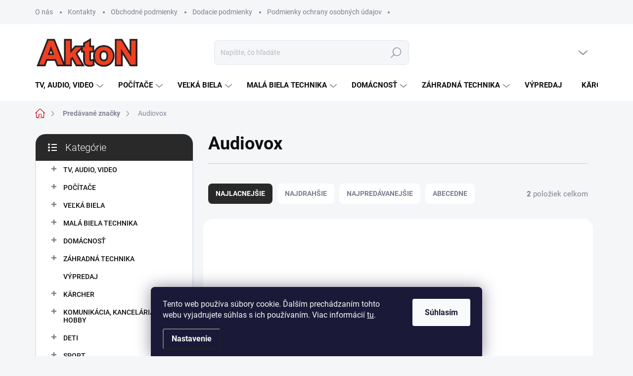

--- FILE ---
content_type: text/html; charset=utf-8
request_url: https://www.akton.sk/znacka/audiovox/
body_size: 30122
content:
<!doctype html><html lang="sk" dir="ltr" class="header-background-light external-fonts-loaded"><head><meta charset="utf-8" /><meta name="viewport" content="width=device-width,initial-scale=1" /><title>Audiovox - Akton.sk</title><link rel="preconnect" href="https://cdn.myshoptet.com" /><link rel="dns-prefetch" href="https://cdn.myshoptet.com" /><link rel="preload" href="https://cdn.myshoptet.com/prj/dist/master/cms/libs/jquery/jquery-1.11.3.min.js" as="script" /><link href="https://cdn.myshoptet.com/prj/dist/master/cms/templates/frontend_templates/shared/css/font-face/roboto-slab.css" rel="stylesheet"><link href="https://cdn.myshoptet.com/prj/dist/master/cms/templates/frontend_templates/shared/css/font-face/roboto.css" rel="stylesheet"><script>
dataLayer = [];
dataLayer.push({'shoptet' : {
    "pageId": -24,
    "pageType": "article",
    "currency": "EUR",
    "currencyInfo": {
        "decimalSeparator": ",",
        "exchangeRate": 1,
        "priceDecimalPlaces": 2,
        "symbol": "\u20ac",
        "symbolLeft": 1,
        "thousandSeparator": " "
    },
    "language": "sk",
    "projectId": 580335,
    "cartInfo": {
        "id": null,
        "freeShipping": false,
        "freeShippingFrom": 0,
        "leftToFreeGift": {
            "formattedPrice": "\u20ac0",
            "priceLeft": 0
        },
        "freeGift": false,
        "leftToFreeShipping": {
            "priceLeft": 0,
            "dependOnRegion": 0,
            "formattedPrice": "\u20ac0"
        },
        "discountCoupon": [],
        "getNoBillingShippingPrice": {
            "withoutVat": 0,
            "vat": 0,
            "withVat": 0
        },
        "cartItems": [],
        "taxMode": "ORDINARY"
    },
    "cart": [],
    "customer": {
        "priceRatio": 1,
        "priceListId": 1,
        "groupId": null,
        "registered": false,
        "mainAccount": false
    }
}});
dataLayer.push({'cookie_consent' : {
    "marketing": "denied",
    "analytics": "denied"
}});
document.addEventListener('DOMContentLoaded', function() {
    shoptet.consent.onAccept(function(agreements) {
        if (agreements.length == 0) {
            return;
        }
        dataLayer.push({
            'cookie_consent' : {
                'marketing' : (agreements.includes(shoptet.config.cookiesConsentOptPersonalisation)
                    ? 'granted' : 'denied'),
                'analytics': (agreements.includes(shoptet.config.cookiesConsentOptAnalytics)
                    ? 'granted' : 'denied')
            },
            'event': 'cookie_consent'
        });
    });
});
</script>
<meta property="og:type" content="website"><meta property="og:site_name" content="akton.sk"><meta property="og:url" content="https://www.akton.sk/znacka/audiovox/"><meta property="og:title" content="Audiovox - Akton.sk"><meta name="author" content="Akton.sk"><meta name="web_author" content="Shoptet.sk"><meta name="dcterms.rightsHolder" content="www.akton.sk"><meta name="robots" content="index,follow"><meta property="og:image" content="https://cdn.myshoptet.com/usr/www.akton.sk/user/logos/logo_akton.png?t=1769465461"><meta property="og:description" content="Audiovox"><meta name="description" content="Audiovox"><style>:root {--color-primary: #cc0000;--color-primary-h: 0;--color-primary-s: 100%;--color-primary-l: 40%;--color-primary-hover: #FF3333;--color-primary-hover-h: 0;--color-primary-hover-s: 100%;--color-primary-hover-l: 60%;--color-secondary: #FF3333;--color-secondary-h: 0;--color-secondary-s: 100%;--color-secondary-l: 60%;--color-secondary-hover: #000000;--color-secondary-hover-h: 0;--color-secondary-hover-s: 0%;--color-secondary-hover-l: 0%;--color-tertiary: #ffffff;--color-tertiary-h: 0;--color-tertiary-s: 0%;--color-tertiary-l: 100%;--color-tertiary-hover: #ffffff;--color-tertiary-hover-h: 0;--color-tertiary-hover-s: 0%;--color-tertiary-hover-l: 100%;--color-header-background: #ffffff;--template-font: "Roboto Slab";--template-headings-font: "Roboto";--header-background-url: url("[data-uri]");--cookies-notice-background: #1A1937;--cookies-notice-color: #F8FAFB;--cookies-notice-button-hover: #f5f5f5;--cookies-notice-link-hover: #27263f;--templates-update-management-preview-mode-content: "Náhľad aktualizácií šablóny je aktívny pre váš prehliadač."}</style>
    <script>var shoptet = shoptet || {};</script>
    <script src="https://cdn.myshoptet.com/prj/dist/master/shop/dist/main-3g-header.js.05f199e7fd2450312de2.js"></script>
<!-- User include --><!-- service 1000(633) html code header -->
<link rel="stylesheet" href="https://cdn.myshoptet.com/usr/apollo.jakubtursky.sk/user/documents/assets/main.css?v=1769">

<noscript>
<style>
.before-carousel:before,
.before-carousel:after,
.products-block:after,
.products-block:before,
.p-detail-inner:before,
.p-detail-inner:after{
	display: none;
}

.products-block .product, .products-block .slider-group-products,
.next-to-carousel-banners .banner-wrapper,
.before-carousel .content-wrapper-in,
.p-detail-inner .p-detail-inner-header, .p-detail-inner #product-detail-form {
  opacity: 1;
}

body.type-category .content-wrapper-in,
body.type-manufacturer-detail .content-wrapper-in,
body.type-product .content-wrapper-in {
	visibility: visible!important;
}
</style>
</noscript>

<style>
@font-face {
  font-family: 'apollo';
  font-display: swap;
  src:  url('https://cdn.myshoptet.com/usr/apollo.jakubtursky.sk/user/documents/assets/iconfonts/icomoon.eot?v=107');
  src:  url('https://cdn.myshoptet.com/usr/apollo.jakubtursky.sk/user/documents/assets/iconfonts/icomoon.eot?v=107') format('embedded-opentype'),
    url('https://cdn.myshoptet.com/usr/apollo.jakubtursky.sk/user/documents/assets/iconfonts/icomoon.ttf?v=107') format('truetype'),
    url('https://cdn.myshoptet.com/usr/apollo.jakubtursky.sk/user/documents/assets/iconfonts/icomoon.woff?v=107') format('woff'),
    url('https://cdn.myshoptet.com/usr/apollo.jakubtursky.sk/user/documents/assets/iconfonts/icomoon.svg?v=107') format('svg');
  font-weight: normal;
  font-style: normal;
  font-display: block;
}
.top-navigation-bar .top-nav-button.top-nav-button-login.primary{
	display: none;
}
.basic-description>h3:first-child{
	display: none;
}
/*.header-info-banner-addon{
	background-color: black;
}*/
</style>

<style>
.not-working {
  background-color: rgba(0,0,0, 0.9);
  color: white;
  width: 100%;
  height: 100%;
  position: fixed;
  top: 0;
  left: 0;
  z-index: 9999999;
  text-align: center;
  padding: 50px;
  line-height: 1.6;
  font-size: 16px;
}
</style>

<!-- project html code header -->
<style>
  .benefitBanner__picture img{
    mix-blend-mode: multiply;
  }
  .in-index .position--benefitHomepage {
    margin-top: 30px;
    margin-bottom: 0;
  }
  .benefitBanner__picture {
    height: 50px;
  }
  .benefitBanner__picture img {
    max-height: 50px;
    max-width: 55px;
  }

  .welcome .welcome__content p {
    margin-bottom: 0;
  }

  .welcome .welcome__content p + p{
    margin-top: 20px;
  }

  .banners-top-block .banner-wrapper a, .banners-top-block .banner-wrapper img{
    width: 100%;
  }

  @media (min-width: 768px) {
    .navigation-in {
      font-size: 15px;
      line-height: 15px;
    }
    .navigation-in ul li a {
      padding-left: 25px;
      padding-right: 25px;
    }
    .top-navigation-bar .container > div.top-navigation-contacts {
      top: 0;
      height: 49px;
    }
    .welcome h1 {
      font-size: 40px;
      margin-bottom: 30px;
    }
    .welcome p {
      font-size: 16px;
      line-height: 1.8;
      margin-bottom: 30px;
    }
  }
  @media (min-width: 992px) {
    .welcome {
      padding: 40px 40px 40px 40px;
    }
  }
  @media (min-width: 992px) {
    .header-top {
      padding-top: 30px;
      padding-bottom: 10px;
    }

    .popup-widget.login-widget {
      top: 130px;
    }

    .popup-widget.cart-widget {
      top: 130px;
    }

    .admin-logged .popup-widget.login-widget {
      top: 155px;
    }

    .admin-logged .popup-widget.cart-widget {
      top: 155px;
    }
  }
  @media (max-width: 767px){
    .top-navigation-bar {
      background-color: white;
    }
  }

  @media (max-width: 370px){
    .top-navigation-bar .site-name a img {
        max-height: 30px;
    }
  }
  
  @media (min-width: 768px) {
  .products-related-block h2, .products-alternative-block h2,
  h4.homepage-group-title, .h4.homepage-group-title {
    font-size: 36px;
  }
  body .hodnoceni:before {
    text-align: center;
    font-size: 36px;
    margin-bottom: 30px;
  }
  .products-block.products .p .name {
    font-size: 18px;
  }
  .navigation-buttons a[data-target="cart"]:hover {
    color: white;
  }
  .header-top .btn.cart-count:hover .cart-price {
    color: white;
  }
  .navigation-buttons .click-cart a:after {
    display: none;
  }
  .click-cart {
    background: var(--color-primary);
    border-radius: 8px;
  }
  .click-cart:hover {
    background: var(--color-primary-hover);
  }
  #header .cart-count {
    border-radius: 7px 7px 0 0;
  }
  .navigation-buttons a[data-target="cart"] {
    color: #fff;
  }
  .header-top .btn.cart-count:before {
    font-size: 26px;
  }
  .header-top .btn.cart-count:before {
    color: white !important;
  }
  .navigation-buttons {
    right: 0;
  }
  .cart-window-visible #header .click-cart {
    border-radius: 7px 7px 0 0;
  }
  .cart-window-visible #header .cart-count {
    background-color: transparent;
    border-radius: 7px 7px 0 0;
  }
  .cart-window-visible .btn.cart-count .cart-price {
    color: white;
  }
  .popup-widget {
    margin-left: -6px;
  }
}

@media (min-width: 992px) {
  .popup-widget.cart-widget {
    margin-left: 106px;
  }
}

@media (min-width: 1200px) {
  .popup-widget.cart-widget {
    margin-left: 209px;
  }
}

@media (min-width: 1440px) {
  .popup-widget.cart-widget {
    margin-left: 329px;
  }
}
</style>


<!-- /User include --><link rel="shortcut icon" href="/favicon.ico" type="image/x-icon" /><link rel="canonical" href="https://www.akton.sk/znacka/audiovox/" />    <!-- Global site tag (gtag.js) - Google Analytics -->
    <script async src="https://www.googletagmanager.com/gtag/js?id=G-G4YRDY4F7L"></script>
    <script>
        
        window.dataLayer = window.dataLayer || [];
        function gtag(){dataLayer.push(arguments);}
        

                    console.debug('default consent data');

            gtag('consent', 'default', {"ad_storage":"denied","analytics_storage":"denied","ad_user_data":"denied","ad_personalization":"denied","wait_for_update":500});
            dataLayer.push({
                'event': 'default_consent'
            });
        
        gtag('js', new Date());

        
                gtag('config', 'G-G4YRDY4F7L', {"groups":"GA4","send_page_view":false,"content_group":"article","currency":"EUR","page_language":"sk"});
        
        
        
        
        
        
                    gtag('event', 'page_view', {"send_to":"GA4","page_language":"sk","content_group":"article","currency":"EUR"});
        
        
        
        
        
        
        
        
        
        
        
        
        
        document.addEventListener('DOMContentLoaded', function() {
            if (typeof shoptet.tracking !== 'undefined') {
                for (var id in shoptet.tracking.bannersList) {
                    gtag('event', 'view_promotion', {
                        "send_to": "UA",
                        "promotions": [
                            {
                                "id": shoptet.tracking.bannersList[id].id,
                                "name": shoptet.tracking.bannersList[id].name,
                                "position": shoptet.tracking.bannersList[id].position
                            }
                        ]
                    });
                }
            }

            shoptet.consent.onAccept(function(agreements) {
                if (agreements.length !== 0) {
                    console.debug('gtag consent accept');
                    var gtagConsentPayload =  {
                        'ad_storage': agreements.includes(shoptet.config.cookiesConsentOptPersonalisation)
                            ? 'granted' : 'denied',
                        'analytics_storage': agreements.includes(shoptet.config.cookiesConsentOptAnalytics)
                            ? 'granted' : 'denied',
                                                                                                'ad_user_data': agreements.includes(shoptet.config.cookiesConsentOptPersonalisation)
                            ? 'granted' : 'denied',
                        'ad_personalization': agreements.includes(shoptet.config.cookiesConsentOptPersonalisation)
                            ? 'granted' : 'denied',
                        };
                    console.debug('update consent data', gtagConsentPayload);
                    gtag('consent', 'update', gtagConsentPayload);
                    dataLayer.push(
                        { 'event': 'update_consent' }
                    );
                }
            });
        });
    </script>
</head><body class="desktop id--24 in-znacka template-11 type-manufacturer-detail multiple-columns-body columns-mobile-2 columns-3 blank-mode blank-mode-css ums_forms_redesign--off ums_a11y_category_page--on ums_discussion_rating_forms--off ums_flags_display_unification--on ums_a11y_login--on mobile-header-version-1">
        <div id="fb-root"></div>
        <script>
            window.fbAsyncInit = function() {
                FB.init({
                    autoLogAppEvents : true,
                    xfbml            : true,
                    version          : 'v24.0'
                });
            };
        </script>
        <script async defer crossorigin="anonymous" src="https://connect.facebook.net/sk_SK/sdk.js#xfbml=1&version=v24.0"></script>    <div class="siteCookies siteCookies--bottom siteCookies--dark js-siteCookies" role="dialog" data-testid="cookiesPopup" data-nosnippet>
        <div class="siteCookies__form">
            <div class="siteCookies__content">
                <div class="siteCookies__text">
                    Tento web používa súbory cookie. Ďalším prechádzaním tohto webu vyjadrujete súhlas s ich používaním. Viac informácií <a href="/podmienky-ochrany-osobnych-udajov/" target=\"_blank\" rel=\"noopener noreferrer\">tu</a>.
                </div>
                <p class="siteCookies__links">
                    <button class="siteCookies__link js-cookies-settings" aria-label="Nastavenia cookies" data-testid="cookiesSettings">Nastavenie</button>
                </p>
            </div>
            <div class="siteCookies__buttonWrap">
                                <button class="siteCookies__button js-cookiesConsentSubmit" value="all" aria-label="Prijať cookies" data-testid="buttonCookiesAccept">Súhlasím</button>
            </div>
        </div>
        <script>
            document.addEventListener("DOMContentLoaded", () => {
                const siteCookies = document.querySelector('.js-siteCookies');
                document.addEventListener("scroll", shoptet.common.throttle(() => {
                    const st = document.documentElement.scrollTop;
                    if (st > 1) {
                        siteCookies.classList.add('siteCookies--scrolled');
                    } else {
                        siteCookies.classList.remove('siteCookies--scrolled');
                    }
                }, 100));
            });
        </script>
    </div>
<a href="#content" class="skip-link sr-only">Prejsť na obsah</a><div class="overall-wrapper"><div class="user-action"><div class="container">
    <div class="user-action-in">
                    <div id="login" class="user-action-login popup-widget login-widget" role="dialog" aria-labelledby="loginHeading">
        <div class="popup-widget-inner">
                            <h2 id="loginHeading">Prihlásenie k vášmu účtu</h2><div id="customerLogin"><form action="/action/Customer/Login/" method="post" id="formLoginIncluded" class="csrf-enabled formLogin" data-testid="formLogin"><input type="hidden" name="referer" value="" /><div class="form-group"><div class="input-wrapper email js-validated-element-wrapper no-label"><input type="email" name="email" class="form-control" autofocus placeholder="E-mailová adresa (napr. jan@novak.sk)" data-testid="inputEmail" autocomplete="email" required /></div></div><div class="form-group"><div class="input-wrapper password js-validated-element-wrapper no-label"><input type="password" name="password" class="form-control" placeholder="Heslo" data-testid="inputPassword" autocomplete="current-password" required /><span class="no-display">Nemôžete vyplniť toto pole</span><input type="text" name="surname" value="" class="no-display" /></div></div><div class="form-group"><div class="login-wrapper"><button type="submit" class="btn btn-secondary btn-text btn-login" data-testid="buttonSubmit">Prihlásiť sa</button><div class="password-helper"><a href="/registracia/" data-testid="signup" rel="nofollow">Nová registrácia</a><a href="/klient/zabudnute-heslo/" rel="nofollow">Zabudnuté heslo</a></div></div></div></form>
</div>                    </div>
    </div>

                            <div id="cart-widget" class="user-action-cart popup-widget cart-widget loader-wrapper" data-testid="popupCartWidget" role="dialog" aria-hidden="true">
    <div class="popup-widget-inner cart-widget-inner place-cart-here">
        <div class="loader-overlay">
            <div class="loader"></div>
        </div>
    </div>

    <div class="cart-widget-button">
        <a href="/kosik/" class="btn btn-conversion" id="continue-order-button" rel="nofollow" data-testid="buttonNextStep">Pokračovať do košíka</a>
    </div>
</div>
            </div>
</div>
</div><div class="top-navigation-bar" data-testid="topNavigationBar">

    <div class="container">

        <div class="top-navigation-contacts">
            <strong>Zákaznícka podpora:</strong><a class="project-phone project-phone-info" role="text" aria-label="Telefón: +421 918 378 281 (veľká biela technika)"><span aria-hidden="true">+421 918 378 281 (veľká biela technika)</span></a><a href="mailto:aktonelektro2@gmail.com" class="project-email" data-testid="contactboxEmail"><span>aktonelektro2@gmail.com</span></a>        </div>

                            <div class="top-navigation-menu">
                <div class="top-navigation-menu-trigger"></div>
                <ul class="top-navigation-bar-menu">
                                            <li class="top-navigation-menu-item-713">
                            <a href="/o-nas/">O nás</a>
                        </li>
                                            <li class="top-navigation-menu-item-29">
                            <a href="/kontakty/">Kontakty</a>
                        </li>
                                            <li class="top-navigation-menu-item-39">
                            <a href="/obchodne-podmienky/">Obchodné podmienky</a>
                        </li>
                                            <li class="top-navigation-menu-item-710">
                            <a href="/dodacie-podmienky/">Dodacie podmienky</a>
                        </li>
                                            <li class="top-navigation-menu-item-2544">
                            <a href="/podmienky-ochrany-osobnych-udajov-2/">Podmienky ochrany osobných údajov</a>
                        </li>
                                    </ul>
                <ul class="top-navigation-bar-menu-helper"></ul>
            </div>
        
        <div class="top-navigation-tools top-navigation-tools--language">
            <div class="responsive-tools">
                <a href="#" class="toggle-window" data-target="search" aria-label="Hľadať" data-testid="linkSearchIcon"></a>
                                                            <a href="#" class="toggle-window" data-target="login"></a>
                                                    <a href="#" class="toggle-window" data-target="navigation" aria-label="Menu" data-testid="hamburgerMenu"></a>
            </div>
                        <button class="top-nav-button top-nav-button-login toggle-window" type="button" data-target="login" aria-haspopup="dialog" aria-controls="login" aria-expanded="false" data-testid="signin"><span>Prihlásenie</span></button>        </div>

    </div>

</div>
<header id="header"><div class="container navigation-wrapper">
    <div class="header-top">
        <div class="site-name-wrapper">
            <div class="site-name"><a href="/" data-testid="linkWebsiteLogo"><img src="https://cdn.myshoptet.com/usr/www.akton.sk/user/logos/logo_akton.png" alt="Akton.sk" fetchpriority="low" /></a></div>        </div>
        <div class="search" itemscope itemtype="https://schema.org/WebSite">
            <meta itemprop="headline" content="Predávané značky"/><meta itemprop="url" content="https://www.akton.sk"/><meta itemprop="text" content="Audiovox"/>            <form action="/action/ProductSearch/prepareString/" method="post"
    id="formSearchForm" class="search-form compact-form js-search-main"
    itemprop="potentialAction" itemscope itemtype="https://schema.org/SearchAction" data-testid="searchForm">
    <fieldset>
        <meta itemprop="target"
            content="https://www.akton.sk/vyhladavanie/?string={string}"/>
        <input type="hidden" name="language" value="sk"/>
        
            
<input
    type="search"
    name="string"
        class="query-input form-control search-input js-search-input"
    placeholder="Napíšte, čo hľadáte"
    autocomplete="off"
    required
    itemprop="query-input"
    aria-label="Vyhľadávanie"
    data-testid="searchInput"
>
            <button type="submit" class="btn btn-default" data-testid="searchBtn">Hľadať</button>
        
    </fieldset>
</form>
        </div>
        <div class="navigation-buttons">
                
    <a href="/kosik/" class="btn btn-icon toggle-window cart-count" data-target="cart" data-hover="true" data-redirect="true" data-testid="headerCart" rel="nofollow" aria-haspopup="dialog" aria-expanded="false" aria-controls="cart-widget">
        
                <span class="sr-only">Nákupný košík</span>
        
            <span class="cart-price visible-lg-inline-block" data-testid="headerCartPrice">
                                    Prázdny košík                            </span>
        
    
            </a>
        </div>
    </div>
    <nav id="navigation" aria-label="Hlavné menu" data-collapsible="true"><div class="navigation-in menu"><ul class="menu-level-1" role="menubar" data-testid="headerMenuItems"><li class="menu-item-722 ext" role="none"><a href="/tv--audio--video/" data-testid="headerMenuItem" role="menuitem" aria-haspopup="true" aria-expanded="false"><b>TV, AUDIO, VIDEO</b><span class="submenu-arrow"></span></a><ul class="menu-level-2" aria-label="TV, AUDIO, VIDEO" tabindex="-1" role="menu"><li class="menu-item-1874" role="none"><a href="/internetove--radia/" class="menu-image" data-testid="headerMenuItem" tabindex="-1" aria-hidden="true"><img src="data:image/svg+xml,%3Csvg%20width%3D%22140%22%20height%3D%22100%22%20xmlns%3D%22http%3A%2F%2Fwww.w3.org%2F2000%2Fsvg%22%3E%3C%2Fsvg%3E" alt="" aria-hidden="true" width="140" height="100"  data-src="https://cdn.myshoptet.com/usr/www.akton.sk/user/categories/thumb/st100.png" fetchpriority="low" /></a><div><a href="/internetove--radia/" data-testid="headerMenuItem" role="menuitem"><span>INTERNETOVÉ  RÁDIA</span></a>
                        </div></li><li class="menu-item-725 has-third-level" role="none"><a href="/tv/" class="menu-image" data-testid="headerMenuItem" tabindex="-1" aria-hidden="true"><img src="data:image/svg+xml,%3Csvg%20width%3D%22140%22%20height%3D%22100%22%20xmlns%3D%22http%3A%2F%2Fwww.w3.org%2F2000%2Fsvg%22%3E%3C%2Fsvg%3E" alt="" aria-hidden="true" width="140" height="100"  data-src="https://cdn.myshoptet.com/usr/www.akton.sk/user/categories/thumb/555.jpg" fetchpriority="low" /></a><div><a href="/tv/" data-testid="headerMenuItem" role="menuitem"><span>TV</span></a>
                                                    <ul class="menu-level-3" role="menu">
                                                                    <li class="menu-item-1091" role="none">
                                        <a href="/tv-2/" data-testid="headerMenuItem" role="menuitem">
                                            TV</a>,                                    </li>
                                                                    <li class="menu-item-728" role="none">
                                        <a href="/drziak-pre-tv/" data-testid="headerMenuItem" role="menuitem">
                                            DRŽIAK PRE TV</a>,                                    </li>
                                                                    <li class="menu-item-1025" role="none">
                                        <a href="/prislusenstvo-4/" data-testid="headerMenuItem" role="menuitem">
                                            PRÍSLUŠENSTVO</a>                                    </li>
                                                            </ul>
                        </div></li><li class="menu-item-932 has-third-level" role="none"><a href="/prenosne--osobne-audio--video/" class="menu-image" data-testid="headerMenuItem" tabindex="-1" aria-hidden="true"><img src="data:image/svg+xml,%3Csvg%20width%3D%22140%22%20height%3D%22100%22%20xmlns%3D%22http%3A%2F%2Fwww.w3.org%2F2000%2Fsvg%22%3E%3C%2Fsvg%3E" alt="" aria-hidden="true" width="140" height="100"  data-src="https://cdn.myshoptet.com/usr/www.akton.sk/user/categories/thumb/jbll.png" fetchpriority="low" /></a><div><a href="/prenosne--osobne-audio--video/" data-testid="headerMenuItem" role="menuitem"><span>PRENOSNÉ /OSOBNÉ AUDIO, VIDEO</span></a>
                                                    <ul class="menu-level-3" role="menu">
                                                                    <li class="menu-item-935" role="none">
                                        <a href="/prenosne-audio/" data-testid="headerMenuItem" role="menuitem">
                                            PRENOSNÉ AUDIO</a>,                                    </li>
                                                                    <li class="menu-item-1118" role="none">
                                        <a href="/prenosne-repro/" data-testid="headerMenuItem" role="menuitem">
                                            PRENOSNÉ REPRO</a>,                                    </li>
                                                                    <li class="menu-item-1124" role="none">
                                        <a href="/party-speaker/" data-testid="headerMenuItem" role="menuitem">
                                            PARTY SPEAKER</a>,                                    </li>
                                                                    <li class="menu-item-1232" role="none">
                                        <a href="/diktafony/" data-testid="headerMenuItem" role="menuitem">
                                            DIKTAFÓNY</a>,                                    </li>
                                                                    <li class="menu-item-1247" role="none">
                                        <a href="/prenosne-dvd-tv/" data-testid="headerMenuItem" role="menuitem">
                                            PRENOSNÉ DVD / TV</a>,                                    </li>
                                                                    <li class="menu-item-1601" role="none">
                                        <a href="/osobne-prehravace/" data-testid="headerMenuItem" role="menuitem">
                                            OSOBNÉ PREHRÁVAČE</a>,                                    </li>
                                                                    <li class="menu-item-1898" role="none">
                                        <a href="/retro/" data-testid="headerMenuItem" role="menuitem">
                                            RETRO</a>,                                    </li>
                                                                    <li class="menu-item-2396" role="none">
                                        <a href="/wifi-stereo-reproduktory/" data-testid="headerMenuItem" role="menuitem">
                                            WIFI STEREO REPRODUKTORY</a>                                    </li>
                                                            </ul>
                        </div></li><li class="menu-item-1307 has-third-level" role="none"><a href="/dvd-prehravace/" class="menu-image" data-testid="headerMenuItem" tabindex="-1" aria-hidden="true"><img src="data:image/svg+xml,%3Csvg%20width%3D%22140%22%20height%3D%22100%22%20xmlns%3D%22http%3A%2F%2Fwww.w3.org%2F2000%2Fsvg%22%3E%3C%2Fsvg%3E" alt="" aria-hidden="true" width="140" height="100"  data-src="https://cdn.myshoptet.com/usr/www.akton.sk/user/categories/thumb/478.png" fetchpriority="low" /></a><div><a href="/dvd-prehravace/" data-testid="headerMenuItem" role="menuitem"><span>DVD prehrávače</span></a>
                                                    <ul class="menu-level-3" role="menu">
                                                                    <li class="menu-item-1310" role="none">
                                        <a href="/dvd-prehravace-hdmi/" data-testid="headerMenuItem" role="menuitem">
                                            DVD PREHRÁVAČE HDMI</a>,                                    </li>
                                                                    <li class="menu-item-1619" role="none">
                                        <a href="/dvd-prehravace-2/" data-testid="headerMenuItem" role="menuitem">
                                            DVD PREHRÁVAČE</a>                                    </li>
                                                            </ul>
                        </div></li><li class="menu-item-1544" role="none"><a href="/multimedalne-centra/" class="menu-image" data-testid="headerMenuItem" tabindex="-1" aria-hidden="true"><img src="data:image/svg+xml,%3Csvg%20width%3D%22140%22%20height%3D%22100%22%20xmlns%3D%22http%3A%2F%2Fwww.w3.org%2F2000%2Fsvg%22%3E%3C%2Fsvg%3E" alt="" aria-hidden="true" width="140" height="100"  data-src="https://cdn.myshoptet.com/usr/www.akton.sk/user/categories/thumb/stick.png" fetchpriority="low" /></a><div><a href="/multimedalne-centra/" data-testid="headerMenuItem" role="menuitem"><span>MULTIMEDÁLNE CENTRÁ</span></a>
                        </div></li><li class="menu-item-2030" role="none"><a href="/domace-kina-a-soundbary/" class="menu-image" data-testid="headerMenuItem" tabindex="-1" aria-hidden="true"><img src="data:image/svg+xml,%3Csvg%20width%3D%22140%22%20height%3D%22100%22%20xmlns%3D%22http%3A%2F%2Fwww.w3.org%2F2000%2Fsvg%22%3E%3C%2Fsvg%3E" alt="" aria-hidden="true" width="140" height="100"  data-src="https://cdn.myshoptet.com/usr/www.akton.sk/user/categories/thumb/800.png" fetchpriority="low" /></a><div><a href="/domace-kina-a-soundbary/" data-testid="headerMenuItem" role="menuitem"><span>DOMÁCE KINÁ A SOUNDBARY</span></a>
                        </div></li><li class="menu-item-968 has-third-level" role="none"><a href="/sat--dvb-t--dvb-c/" class="menu-image" data-testid="headerMenuItem" tabindex="-1" aria-hidden="true"><img src="data:image/svg+xml,%3Csvg%20width%3D%22140%22%20height%3D%22100%22%20xmlns%3D%22http%3A%2F%2Fwww.w3.org%2F2000%2Fsvg%22%3E%3C%2Fsvg%3E" alt="" aria-hidden="true" width="140" height="100"  data-src="https://cdn.myshoptet.com/usr/www.akton.sk/user/categories/thumb/mz52.png" fetchpriority="low" /></a><div><a href="/sat--dvb-t--dvb-c/" data-testid="headerMenuItem" role="menuitem"><span>SAT, DVB-T, DVB-C</span></a>
                                                    <ul class="menu-level-3" role="menu">
                                                                    <li class="menu-item-971" role="none">
                                        <a href="/dvb-t-prijimace/" data-testid="headerMenuItem" role="menuitem">
                                            DVB-T PRIJÍMAČE</a>,                                    </li>
                                                                    <li class="menu-item-1127" role="none">
                                        <a href="/satelitna-technika/" data-testid="headerMenuItem" role="menuitem">
                                            SATELITNÁ TECHNIKA</a>,                                    </li>
                                                                    <li class="menu-item-1352" role="none">
                                        <a href="/plustelka--dvb-t2/" data-testid="headerMenuItem" role="menuitem">
                                            PLUSTELKA, DVB-T2</a>,                                    </li>
                                                                    <li class="menu-item-1814" role="none">
                                        <a href="/dvb-c-prijimace/" data-testid="headerMenuItem" role="menuitem">
                                            DVB-C PRIJÍMAČE</a>                                    </li>
                                                            </ul>
                        </div></li><li class="menu-item-1313 has-third-level" role="none"><a href="/videokamery/" class="menu-image" data-testid="headerMenuItem" tabindex="-1" aria-hidden="true"><img src="data:image/svg+xml,%3Csvg%20width%3D%22140%22%20height%3D%22100%22%20xmlns%3D%22http%3A%2F%2Fwww.w3.org%2F2000%2Fsvg%22%3E%3C%2Fsvg%3E" alt="" aria-hidden="true" width="140" height="100"  data-src="https://cdn.myshoptet.com/usr/www.akton.sk/user/categories/thumb/21311-3.png" fetchpriority="low" /></a><div><a href="/videokamery/" data-testid="headerMenuItem" role="menuitem"><span>VIDEOKAMERY</span></a>
                                                    <ul class="menu-level-3" role="menu">
                                                                    <li class="menu-item-1316" role="none">
                                        <a href="/kamery/" data-testid="headerMenuItem" role="menuitem">
                                            KAMERY</a>,                                    </li>
                                                                    <li class="menu-item-1436" role="none">
                                        <a href="/prislusenstvo-11/" data-testid="headerMenuItem" role="menuitem">
                                            PRÍSLUŠENSTVO</a>,                                    </li>
                                                                    <li class="menu-item-2366" role="none">
                                        <a href="/akcne-kamery/" data-testid="headerMenuItem" role="menuitem">
                                            AKČNÉ KAMERY</a>                                    </li>
                                                            </ul>
                        </div></li><li class="menu-item-956 has-third-level" role="none"><a href="/foto-technika/" class="menu-image" data-testid="headerMenuItem" tabindex="-1" aria-hidden="true"><img src="data:image/svg+xml,%3Csvg%20width%3D%22140%22%20height%3D%22100%22%20xmlns%3D%22http%3A%2F%2Fwww.w3.org%2F2000%2Fsvg%22%3E%3C%2Fsvg%3E" alt="" aria-hidden="true" width="140" height="100"  data-src="https://cdn.myshoptet.com/usr/www.akton.sk/user/categories/thumb/08.png" fetchpriority="low" /></a><div><a href="/foto-technika/" data-testid="headerMenuItem" role="menuitem"><span>FOTO TECHNIKA</span></a>
                                                    <ul class="menu-level-3" role="menu">
                                                                    <li class="menu-item-1073" role="none">
                                        <a href="/fotoprislusenstvo/" data-testid="headerMenuItem" role="menuitem">
                                            FOTOPRÍSLUŠENSTVO</a>,                                    </li>
                                                                    <li class="menu-item-1082" role="none">
                                        <a href="/fotoaparaty/" data-testid="headerMenuItem" role="menuitem">
                                            FOTOAPARÁTY</a>,                                    </li>
                                                                    <li class="menu-item-1346" role="none">
                                        <a href="/pamatove-karty/" data-testid="headerMenuItem" role="menuitem">
                                            Pamäťové KARTY</a>,                                    </li>
                                                                    <li class="menu-item-1913" role="none">
                                        <a href="/blesky/" data-testid="headerMenuItem" role="menuitem">
                                            BLESKY</a>,                                    </li>
                                                                    <li class="menu-item-2234" role="none">
                                        <a href="/baterie-nabijacky/" data-testid="headerMenuItem" role="menuitem">
                                            BATÉRIE/NABÍJAČKY</a>                                    </li>
                                                            </ul>
                        </div></li><li class="menu-item-770 has-third-level" role="none"><a href="/home-hifi/" class="menu-image" data-testid="headerMenuItem" tabindex="-1" aria-hidden="true"><img src="data:image/svg+xml,%3Csvg%20width%3D%22140%22%20height%3D%22100%22%20xmlns%3D%22http%3A%2F%2Fwww.w3.org%2F2000%2Fsvg%22%3E%3C%2Fsvg%3E" alt="" aria-hidden="true" width="140" height="100"  data-src="https://cdn.myshoptet.com/usr/www.akton.sk/user/categories/thumb/420.png" fetchpriority="low" /></a><div><a href="/home-hifi/" data-testid="headerMenuItem" role="menuitem"><span>HOME HiFi</span></a>
                                                    <ul class="menu-level-3" role="menu">
                                                                    <li class="menu-item-773" role="none">
                                        <a href="/hifi-reproduktory/" data-testid="headerMenuItem" role="menuitem">
                                            HiFi REPRODUKTORY</a>,                                    </li>
                                                                    <li class="menu-item-1223" role="none">
                                        <a href="/prislusenstvo-9/" data-testid="headerMenuItem" role="menuitem">
                                            PRÍSLUŠENSTVO</a>,                                    </li>
                                                                    <li class="menu-item-1259" role="none">
                                        <a href="/kable/" data-testid="headerMenuItem" role="menuitem">
                                            KÁBLE</a>,                                    </li>
                                                                    <li class="menu-item-1604" role="none">
                                        <a href="/hifi-komponenty/" data-testid="headerMenuItem" role="menuitem">
                                            HiFi KOMPONENTY</a>,                                    </li>
                                                                    <li class="menu-item-1613" role="none">
                                        <a href="/hifi-systemy/" data-testid="headerMenuItem" role="menuitem">
                                            HIFI SYSTÉMY</a>,                                    </li>
                                                                    <li class="menu-item-2033" role="none">
                                        <a href="/soundbary/" data-testid="headerMenuItem" role="menuitem">
                                            SOUNDBARY</a>,                                    </li>
                                                                    <li class="menu-item-2192" role="none">
                                        <a href="/retro-gramofony/" data-testid="headerMenuItem" role="menuitem">
                                            RETRO GRAMOFÓNY</a>,                                    </li>
                                                                    <li class="menu-item-2198" role="none">
                                        <a href="/konektory-3/" data-testid="headerMenuItem" role="menuitem">
                                            KONEKTORY</a>,                                    </li>
                                                                    <li class="menu-item-2357" role="none">
                                        <a href="/zvyhodnene-sety-3/" data-testid="headerMenuItem" role="menuitem">
                                            ZVÝHODNENÉ SETY</a>,                                    </li>
                                                                    <li class="menu-item-2399" role="none">
                                        <a href="/wifi-stereo-reproduktory-2/" data-testid="headerMenuItem" role="menuitem">
                                            WIFI STEREO REPRODUKTORY</a>                                    </li>
                                                            </ul>
                        </div></li><li class="menu-item-974 has-third-level" role="none"><a href="/profi-audio--video/" class="menu-image" data-testid="headerMenuItem" tabindex="-1" aria-hidden="true"><img src="data:image/svg+xml,%3Csvg%20width%3D%22140%22%20height%3D%22100%22%20xmlns%3D%22http%3A%2F%2Fwww.w3.org%2F2000%2Fsvg%22%3E%3C%2Fsvg%3E" alt="" aria-hidden="true" width="140" height="100"  data-src="https://cdn.myshoptet.com/usr/www.akton.sk/user/categories/thumb/mpx.png" fetchpriority="low" /></a><div><a href="/profi-audio--video/" data-testid="headerMenuItem" role="menuitem"><span>PROFI AUDIO, VIDEO</span></a>
                                                    <ul class="menu-level-3" role="menu">
                                                                    <li class="menu-item-977" role="none">
                                        <a href="/podium--diskoteka--dj/" data-testid="headerMenuItem" role="menuitem">
                                            PÓDIUM, DISKOTÉKA, DJ</a>                                    </li>
                                                            </ul>
                        </div></li><li class="menu-item-962 has-third-level" role="none"><a href="/auto-hifi/" class="menu-image" data-testid="headerMenuItem" tabindex="-1" aria-hidden="true"><img src="data:image/svg+xml,%3Csvg%20width%3D%22140%22%20height%3D%22100%22%20xmlns%3D%22http%3A%2F%2Fwww.w3.org%2F2000%2Fsvg%22%3E%3C%2Fsvg%3E" alt="" aria-hidden="true" width="140" height="100"  data-src="https://cdn.myshoptet.com/usr/www.akton.sk/user/categories/thumb/4019.png" fetchpriority="low" /></a><div><a href="/auto-hifi/" data-testid="headerMenuItem" role="menuitem"><span>AUTO HiFi</span></a>
                                                    <ul class="menu-level-3" role="menu">
                                                                    <li class="menu-item-965" role="none">
                                        <a href="/autoradia/" data-testid="headerMenuItem" role="menuitem">
                                            AUTORÁDIÁ</a>,                                    </li>
                                                                    <li class="menu-item-983" role="none">
                                        <a href="/tlmiace-materialy-naradie/" data-testid="headerMenuItem" role="menuitem">
                                            TLMIACE MATERIÁLY/NÁRADIE</a>,                                    </li>
                                                                    <li class="menu-item-1019" role="none">
                                        <a href="/kabelaz/" data-testid="headerMenuItem" role="menuitem">
                                            KABELÁŽ</a>,                                    </li>
                                                                    <li class="menu-item-1262" role="none">
                                        <a href="/prislusenstvo-dvb-t/" data-testid="headerMenuItem" role="menuitem">
                                            PRÍSLUŠENSTVO / DVB-T</a>,                                    </li>
                                                                    <li class="menu-item-1340" role="none">
                                        <a href="/multimedia/" data-testid="headerMenuItem" role="menuitem">
                                            MULTIMÉDIÁ</a>,                                    </li>
                                                                    <li class="menu-item-1379" role="none">
                                        <a href="/fm-modulatory/" data-testid="headerMenuItem" role="menuitem">
                                            FM MODULÁTORY</a>,                                    </li>
                                                                    <li class="menu-item-1439" role="none">
                                        <a href="/reproduktory-2/" data-testid="headerMenuItem" role="menuitem">
                                            REPRODUKTORY</a>,                                    </li>
                                                                    <li class="menu-item-1454" role="none">
                                        <a href="/zosilnovace/" data-testid="headerMenuItem" role="menuitem">
                                            ZOSILŇOVAČE</a>,                                    </li>
                                                                    <li class="menu-item-1625" role="none">
                                        <a href="/subwoofery/" data-testid="headerMenuItem" role="menuitem">
                                            SUBWOOFERY</a>,                                    </li>
                                                                    <li class="menu-item-1718" role="none">
                                        <a href="/zvyhodnene-sety/" data-testid="headerMenuItem" role="menuitem">
                                            ZVÝHODNENÉ SETY</a>,                                    </li>
                                                                    <li class="menu-item-1799" role="none">
                                        <a href="/kapacitory/" data-testid="headerMenuItem" role="menuitem">
                                            KAPACITORY</a>,                                    </li>
                                                                    <li class="menu-item-1859" role="none">
                                        <a href="/handsfree-sady/" data-testid="headerMenuItem" role="menuitem">
                                            HANDSFREE SADY</a>,                                    </li>
                                                                    <li class="menu-item-1988" role="none">
                                        <a href="/kamery-2/" data-testid="headerMenuItem" role="menuitem">
                                            KAMERY</a>,                                    </li>
                                                                    <li class="menu-item-2069" role="none">
                                        <a href="/subwoofery-s-ozvucnicou-aktivne/" data-testid="headerMenuItem" role="menuitem">
                                            SUBWOOFERY S OZVUČNICOU AKTÍVNE</a>,                                    </li>
                                                                    <li class="menu-item-2177" role="none">
                                        <a href="/subwoofery-s-ozvucnicou/" data-testid="headerMenuItem" role="menuitem">
                                            SUBWOOFERY S OZVUČNICOU</a>                                    </li>
                                                            </ul>
                        </div></li><li class="menu-item-824 has-third-level" role="none"><a href="/navigacie-outdoor/" class="menu-image" data-testid="headerMenuItem" tabindex="-1" aria-hidden="true"><img src="data:image/svg+xml,%3Csvg%20width%3D%22140%22%20height%3D%22100%22%20xmlns%3D%22http%3A%2F%2Fwww.w3.org%2F2000%2Fsvg%22%3E%3C%2Fsvg%3E" alt="" aria-hidden="true" width="140" height="100"  data-src="https://cdn.myshoptet.com/usr/www.akton.sk/user/categories/thumb/mon.png" fetchpriority="low" /></a><div><a href="/navigacie-outdoor/" data-testid="headerMenuItem" role="menuitem"><span>NAVIGÁCIE/OUTDOOR</span></a>
                                                    <ul class="menu-level-3" role="menu">
                                                                    <li class="menu-item-1703" role="none">
                                        <a href="/prislusenstvo-17/" data-testid="headerMenuItem" role="menuitem">
                                            PRÍSLUŠENSTVO</a>,                                    </li>
                                                                    <li class="menu-item-2255" role="none">
                                        <a href="/navigacie/" data-testid="headerMenuItem" role="menuitem">
                                            NAVIGÁCIE</a>,                                    </li>
                                                                    <li class="menu-item-2261" role="none">
                                        <a href="/sport-2/" data-testid="headerMenuItem" role="menuitem">
                                            ŠPORT</a>                                    </li>
                                                            </ul>
                        </div></li><li class="menu-item-1406" role="none"><a href="/hudobne-nastroje/" class="menu-image" data-testid="headerMenuItem" tabindex="-1" aria-hidden="true"><img src="data:image/svg+xml,%3Csvg%20width%3D%22140%22%20height%3D%22100%22%20xmlns%3D%22http%3A%2F%2Fwww.w3.org%2F2000%2Fsvg%22%3E%3C%2Fsvg%3E" alt="" aria-hidden="true" width="140" height="100"  data-src="https://cdn.myshoptet.com/usr/www.akton.sk/user/categories/thumb/ad12.png" fetchpriority="low" /></a><div><a href="/hudobne-nastroje/" data-testid="headerMenuItem" role="menuitem"><span>HUDOBNÉ NÁSTROJE</span></a>
                        </div></li><li class="menu-item-926 has-third-level" role="none"><a href="/prislusenstvo-3/" class="menu-image" data-testid="headerMenuItem" tabindex="-1" aria-hidden="true"><img src="data:image/svg+xml,%3Csvg%20width%3D%22140%22%20height%3D%22100%22%20xmlns%3D%22http%3A%2F%2Fwww.w3.org%2F2000%2Fsvg%22%3E%3C%2Fsvg%3E" alt="" aria-hidden="true" width="140" height="100"  data-src="https://cdn.myshoptet.com/usr/www.akton.sk/user/categories/thumb/54052.png" fetchpriority="low" /></a><div><a href="/prislusenstvo-3/" data-testid="headerMenuItem" role="menuitem"><span>PRÍSLUŠENSTVO</span></a>
                                                    <ul class="menu-level-3" role="menu">
                                                                    <li class="menu-item-1517" role="none">
                                        <a href="/predl-kable-zasuvky-zastrcky/" data-testid="headerMenuItem" role="menuitem">
                                            PREDL.KÁBLE/ZÁSUVKY,ZÁSTRČKY</a>,                                    </li>
                                                                    <li class="menu-item-2558" role="none">
                                        <a href="/organizery-kablov/" data-testid="headerMenuItem" role="menuitem">
                                            ORGANIZÉRY KÁBLOV</a>,                                    </li>
                                                                    <li class="menu-item-929" role="none">
                                        <a href="/tv-stoliky/" data-testid="headerMenuItem" role="menuitem">
                                            TV STOLÍKY</a>,                                    </li>
                                                                    <li class="menu-item-1139" role="none">
                                        <a href="/adaptery-menice/" data-testid="headerMenuItem" role="menuitem">
                                            ADAPTÉRY / MENIČE</a>,                                    </li>
                                                                    <li class="menu-item-1376" role="none">
                                        <a href="/prepatove-ochrany/" data-testid="headerMenuItem" role="menuitem">
                                            PREPÄŤOVÉ OCHRANY</a>,                                    </li>
                                                                    <li class="menu-item-1496" role="none">
                                        <a href="/cistenie/" data-testid="headerMenuItem" role="menuitem">
                                            ČISTENIE</a>                                    </li>
                                                            </ul>
                        </div></li><li class="menu-item-1067 has-third-level" role="none"><a href="/sluchadla/" class="menu-image" data-testid="headerMenuItem" tabindex="-1" aria-hidden="true"><img src="data:image/svg+xml,%3Csvg%20width%3D%22140%22%20height%3D%22100%22%20xmlns%3D%22http%3A%2F%2Fwww.w3.org%2F2000%2Fsvg%22%3E%3C%2Fsvg%3E" alt="" aria-hidden="true" width="140" height="100"  data-src="https://cdn.myshoptet.com/usr/www.akton.sk/user/categories/thumb/1105.png" fetchpriority="low" /></a><div><a href="/sluchadla/" data-testid="headerMenuItem" role="menuitem"><span>SLÚCHADLÁ</span></a>
                                                    <ul class="menu-level-3" role="menu">
                                                                    <li class="menu-item-1070" role="none">
                                        <a href="/sluchadla-bezdrotove/" data-testid="headerMenuItem" role="menuitem">
                                            SLÚCHADLÁ bezdrôtové</a>,                                    </li>
                                                                    <li class="menu-item-1088" role="none">
                                        <a href="/sluchadla-do-usi/" data-testid="headerMenuItem" role="menuitem">
                                            SLÚCHADLÁ DO UŠÍ</a>,                                    </li>
                                                                    <li class="menu-item-1391" role="none">
                                        <a href="/sluchadla-na-usi/" data-testid="headerMenuItem" role="menuitem">
                                            SLÚCHADLÁ NA UŠI</a>,                                    </li>
                                                                    <li class="menu-item-1484" role="none">
                                        <a href="/handsfree/" data-testid="headerMenuItem" role="menuitem">
                                            HANDSFREE</a>                                    </li>
                                                            </ul>
                        </div></li></ul></li>
<li class="menu-item-791 ext" role="none"><a href="/pocitace/" data-testid="headerMenuItem" role="menuitem" aria-haspopup="true" aria-expanded="false"><b>POČÍTAČE</b><span class="submenu-arrow"></span></a><ul class="menu-level-2" aria-label="POČÍTAČE" tabindex="-1" role="menu"><li class="menu-item-794 has-third-level" role="none"><a href="/tlaciarne-multifunkcie/" class="menu-image" data-testid="headerMenuItem" tabindex="-1" aria-hidden="true"><img src="data:image/svg+xml,%3Csvg%20width%3D%22140%22%20height%3D%22100%22%20xmlns%3D%22http%3A%2F%2Fwww.w3.org%2F2000%2Fsvg%22%3E%3C%2Fsvg%3E" alt="" aria-hidden="true" width="140" height="100"  data-src="https://cdn.myshoptet.com/prj/dist/master/cms/templates/frontend_templates/00/img/folder.svg" fetchpriority="low" /></a><div><a href="/tlaciarne-multifunkcie/" data-testid="headerMenuItem" role="menuitem"><span>TLAČIARNE / MULTIFUNKCIE</span></a>
                                                    <ul class="menu-level-3" role="menu">
                                                                    <li class="menu-item-1409" role="none">
                                        <a href="/tlaciarne/" data-testid="headerMenuItem" role="menuitem">
                                            TLAČIARNE</a>,                                    </li>
                                                                    <li class="menu-item-1415" role="none">
                                        <a href="/multifunkcne-zariadenia/" data-testid="headerMenuItem" role="menuitem">
                                            MULTIFUNKČNÉ ZARIADENIA</a>,                                    </li>
                                                                    <li class="menu-item-1481" role="none">
                                        <a href="/tonery-a-naplne/" data-testid="headerMenuItem" role="menuitem">
                                            Tonery a náplne</a>,                                    </li>
                                                                    <li class="menu-item-1967" role="none">
                                        <a href="/prislusenstvo-21/" data-testid="headerMenuItem" role="menuitem">
                                            PRÍSLUŠENSTVO</a>                                    </li>
                                                            </ul>
                        </div></li><li class="menu-item-887" role="none"><a href="/routre-switche-usb-wifi-bluetooth-siet/" class="menu-image" data-testid="headerMenuItem" tabindex="-1" aria-hidden="true"><img src="data:image/svg+xml,%3Csvg%20width%3D%22140%22%20height%3D%22100%22%20xmlns%3D%22http%3A%2F%2Fwww.w3.org%2F2000%2Fsvg%22%3E%3C%2Fsvg%3E" alt="" aria-hidden="true" width="140" height="100"  data-src="https://cdn.myshoptet.com/prj/dist/master/cms/templates/frontend_templates/00/img/folder.svg" fetchpriority="low" /></a><div><a href="/routre-switche-usb-wifi-bluetooth-siet/" data-testid="headerMenuItem" role="menuitem"><span>ROUTRE,SWITCHE,USB WIFI/BLUETOOTH,SIEŤ</span></a>
                        </div></li><li class="menu-item-989" role="none"><a href="/usb-kluce/" class="menu-image" data-testid="headerMenuItem" tabindex="-1" aria-hidden="true"><img src="data:image/svg+xml,%3Csvg%20width%3D%22140%22%20height%3D%22100%22%20xmlns%3D%22http%3A%2F%2Fwww.w3.org%2F2000%2Fsvg%22%3E%3C%2Fsvg%3E" alt="" aria-hidden="true" width="140" height="100"  data-src="https://cdn.myshoptet.com/prj/dist/master/cms/templates/frontend_templates/00/img/folder.svg" fetchpriority="low" /></a><div><a href="/usb-kluce/" data-testid="headerMenuItem" role="menuitem"><span>USB Kľúče</span></a>
                        </div></li><li class="menu-item-1058 has-third-level" role="none"><a href="/pocitace--notebooky--tablety/" class="menu-image" data-testid="headerMenuItem" tabindex="-1" aria-hidden="true"><img src="data:image/svg+xml,%3Csvg%20width%3D%22140%22%20height%3D%22100%22%20xmlns%3D%22http%3A%2F%2Fwww.w3.org%2F2000%2Fsvg%22%3E%3C%2Fsvg%3E" alt="" aria-hidden="true" width="140" height="100"  data-src="https://cdn.myshoptet.com/prj/dist/master/cms/templates/frontend_templates/00/img/folder.svg" fetchpriority="low" /></a><div><a href="/pocitace--notebooky--tablety/" data-testid="headerMenuItem" role="menuitem"><span>POČÍTAČE, NOTEBOOKY, TABLETY</span></a>
                                                    <ul class="menu-level-3" role="menu">
                                                                    <li class="menu-item-1061" role="none">
                                        <a href="/tablety/" data-testid="headerMenuItem" role="menuitem">
                                            Tablety</a>,                                    </li>
                                                                    <li class="menu-item-1199" role="none">
                                        <a href="/notebooky/" data-testid="headerMenuItem" role="menuitem">
                                            Notebooky</a>,                                    </li>
                                                                    <li class="menu-item-1727" role="none">
                                        <a href="/pc-zostavy/" data-testid="headerMenuItem" role="menuitem">
                                            PC zostavy</a>,                                    </li>
                                                                    <li class="menu-item-2162" role="none">
                                        <a href="/all-in-one/" data-testid="headerMenuItem" role="menuitem">
                                            ALL IN ONE</a>,                                    </li>
                                                                    <li class="menu-item-2417" role="none">
                                        <a href="/citacky-knih/" data-testid="headerMenuItem" role="menuitem">
                                            ČÍTAČKY KNÍH</a>                                    </li>
                                                            </ul>
                        </div></li><li class="menu-item-1190" role="none"><a href="/web-kamery-ip-kamery/" class="menu-image" data-testid="headerMenuItem" tabindex="-1" aria-hidden="true"><img src="data:image/svg+xml,%3Csvg%20width%3D%22140%22%20height%3D%22100%22%20xmlns%3D%22http%3A%2F%2Fwww.w3.org%2F2000%2Fsvg%22%3E%3C%2Fsvg%3E" alt="" aria-hidden="true" width="140" height="100"  data-src="https://cdn.myshoptet.com/prj/dist/master/cms/templates/frontend_templates/00/img/folder.svg" fetchpriority="low" /></a><div><a href="/web-kamery-ip-kamery/" data-testid="headerMenuItem" role="menuitem"><span>WEB kamery / IP kamery</span></a>
                        </div></li><li class="menu-item-1208 has-third-level" role="none"><a href="/prislusenstvo-8/" class="menu-image" data-testid="headerMenuItem" tabindex="-1" aria-hidden="true"><img src="data:image/svg+xml,%3Csvg%20width%3D%22140%22%20height%3D%22100%22%20xmlns%3D%22http%3A%2F%2Fwww.w3.org%2F2000%2Fsvg%22%3E%3C%2Fsvg%3E" alt="" aria-hidden="true" width="140" height="100"  data-src="https://cdn.myshoptet.com/prj/dist/master/cms/templates/frontend_templates/00/img/folder.svg" fetchpriority="low" /></a><div><a href="/prislusenstvo-8/" data-testid="headerMenuItem" role="menuitem"><span>PRÍSLUŠENSTVO</span></a>
                                                    <ul class="menu-level-3" role="menu">
                                                                    <li class="menu-item-1211" role="none">
                                        <a href="/podlozky/" data-testid="headerMenuItem" role="menuitem">
                                            PODLOŽKY</a>,                                    </li>
                                                                    <li class="menu-item-1229" role="none">
                                        <a href="/prepojovacie-kable/" data-testid="headerMenuItem" role="menuitem">
                                            Prepojovacie káble</a>,                                    </li>
                                                                    <li class="menu-item-1268" role="none">
                                        <a href="/klavesnice/" data-testid="headerMenuItem" role="menuitem">
                                            KLÁVESNICE</a>,                                    </li>
                                                                    <li class="menu-item-1373" role="none">
                                        <a href="/zalozne-zdroje--prepatove-ochrany/" data-testid="headerMenuItem" role="menuitem">
                                            Záložné zdroje, Prepäťové ochrany</a>,                                    </li>
                                                                    <li class="menu-item-1388" role="none">
                                        <a href="/citacky-kariet/" data-testid="headerMenuItem" role="menuitem">
                                            Čítačky kariet</a>,                                    </li>
                                                                    <li class="menu-item-1400" role="none">
                                        <a href="/mysi/" data-testid="headerMenuItem" role="menuitem">
                                            MYŠI</a>,                                    </li>
                                                                    <li class="menu-item-1469" role="none">
                                        <a href="/tv-tunery/" data-testid="headerMenuItem" role="menuitem">
                                            TV tunery</a>,                                    </li>
                                                                    <li class="menu-item-1742" role="none">
                                        <a href="/pc-mikrofony/" data-testid="headerMenuItem" role="menuitem">
                                            PC mikrofóny</a>,                                    </li>
                                                                    <li class="menu-item-1832" role="none">
                                        <a href="/box-pre-externe-hdd/" data-testid="headerMenuItem" role="menuitem">
                                            Box pre externé HDD</a>,                                    </li>
                                                                    <li class="menu-item-2018" role="none">
                                        <a href="/usb-hub/" data-testid="headerMenuItem" role="menuitem">
                                            USB HUB</a>,                                    </li>
                                                                    <li class="menu-item-2135" role="none">
                                        <a href="/herne-ovladace/" data-testid="headerMenuItem" role="menuitem">
                                            HERNÉ OVLÁDAČE</a>,                                    </li>
                                                                    <li class="menu-item-2282" role="none">
                                        <a href="/prevodniky/" data-testid="headerMenuItem" role="menuitem">
                                            Prevodníky</a>,                                    </li>
                                                                    <li class="menu-item-2288" role="none">
                                        <a href="/cistiace-prostriedky-3/" data-testid="headerMenuItem" role="menuitem">
                                            Čistiace prostriedky</a>                                    </li>
                                                            </ul>
                        </div></li><li class="menu-item-1253" role="none"><a href="/multimedialne-prehravace/" class="menu-image" data-testid="headerMenuItem" tabindex="-1" aria-hidden="true"><img src="data:image/svg+xml,%3Csvg%20width%3D%22140%22%20height%3D%22100%22%20xmlns%3D%22http%3A%2F%2Fwww.w3.org%2F2000%2Fsvg%22%3E%3C%2Fsvg%3E" alt="" aria-hidden="true" width="140" height="100"  data-src="https://cdn.myshoptet.com/prj/dist/master/cms/templates/frontend_templates/00/img/folder.svg" fetchpriority="low" /></a><div><a href="/multimedialne-prehravace/" data-testid="headerMenuItem" role="menuitem"><span>MULTIMEDIÁLNE PREHRÁVAČE</span></a>
                        </div></li><li class="menu-item-1355" role="none"><a href="/monitory/" class="menu-image" data-testid="headerMenuItem" tabindex="-1" aria-hidden="true"><img src="data:image/svg+xml,%3Csvg%20width%3D%22140%22%20height%3D%22100%22%20xmlns%3D%22http%3A%2F%2Fwww.w3.org%2F2000%2Fsvg%22%3E%3C%2Fsvg%3E" alt="" aria-hidden="true" width="140" height="100"  data-src="https://cdn.myshoptet.com/prj/dist/master/cms/templates/frontend_templates/00/img/folder.svg" fetchpriority="low" /></a><div><a href="/monitory/" data-testid="headerMenuItem" role="menuitem"><span>MONITORY</span></a>
                        </div></li><li class="menu-item-1472" role="none"><a href="/sluchadla-s-mikrofonom/" class="menu-image" data-testid="headerMenuItem" tabindex="-1" aria-hidden="true"><img src="data:image/svg+xml,%3Csvg%20width%3D%22140%22%20height%3D%22100%22%20xmlns%3D%22http%3A%2F%2Fwww.w3.org%2F2000%2Fsvg%22%3E%3C%2Fsvg%3E" alt="" aria-hidden="true" width="140" height="100"  data-src="https://cdn.myshoptet.com/prj/dist/master/cms/templates/frontend_templates/00/img/folder.svg" fetchpriority="low" /></a><div><a href="/sluchadla-s-mikrofonom/" data-testid="headerMenuItem" role="menuitem"><span>SLÚCHADLÁ s mikrofónom</span></a>
                        </div></li><li class="menu-item-1640 has-third-level" role="none"><a href="/herne-konzoly/" class="menu-image" data-testid="headerMenuItem" tabindex="-1" aria-hidden="true"><img src="data:image/svg+xml,%3Csvg%20width%3D%22140%22%20height%3D%22100%22%20xmlns%3D%22http%3A%2F%2Fwww.w3.org%2F2000%2Fsvg%22%3E%3C%2Fsvg%3E" alt="" aria-hidden="true" width="140" height="100"  data-src="https://cdn.myshoptet.com/prj/dist/master/cms/templates/frontend_templates/00/img/folder.svg" fetchpriority="low" /></a><div><a href="/herne-konzoly/" data-testid="headerMenuItem" role="menuitem"><span>HERNÉ KONZOLY</span></a>
                                                    <ul class="menu-level-3" role="menu">
                                                                    <li class="menu-item-1643" role="none">
                                        <a href="/hry/" data-testid="headerMenuItem" role="menuitem">
                                            Hry</a>,                                    </li>
                                                                    <li class="menu-item-1688" role="none">
                                        <a href="/herne-konzoly-2/" data-testid="headerMenuItem" role="menuitem">
                                            Herné konzoly</a>,                                    </li>
                                                                    <li class="menu-item-1712" role="none">
                                        <a href="/prislusenstvo-18/" data-testid="headerMenuItem" role="menuitem">
                                            Príslušenstvo</a>                                    </li>
                                                            </ul>
                        </div></li><li class="menu-item-1676" role="none"><a href="/hdd/" class="menu-image" data-testid="headerMenuItem" tabindex="-1" aria-hidden="true"><img src="data:image/svg+xml,%3Csvg%20width%3D%22140%22%20height%3D%22100%22%20xmlns%3D%22http%3A%2F%2Fwww.w3.org%2F2000%2Fsvg%22%3E%3C%2Fsvg%3E" alt="" aria-hidden="true" width="140" height="100"  data-src="https://cdn.myshoptet.com/prj/dist/master/cms/templates/frontend_templates/00/img/folder.svg" fetchpriority="low" /></a><div><a href="/hdd/" data-testid="headerMenuItem" role="menuitem"><span>HDD</span></a>
                        </div></li><li class="menu-item-1805 has-third-level" role="none"><a href="/dvd-mechaniky/" class="menu-image" data-testid="headerMenuItem" tabindex="-1" aria-hidden="true"><img src="data:image/svg+xml,%3Csvg%20width%3D%22140%22%20height%3D%22100%22%20xmlns%3D%22http%3A%2F%2Fwww.w3.org%2F2000%2Fsvg%22%3E%3C%2Fsvg%3E" alt="" aria-hidden="true" width="140" height="100"  data-src="https://cdn.myshoptet.com/prj/dist/master/cms/templates/frontend_templates/00/img/folder.svg" fetchpriority="low" /></a><div><a href="/dvd-mechaniky/" data-testid="headerMenuItem" role="menuitem"><span>DVD MECHANIKY</span></a>
                                                    <ul class="menu-level-3" role="menu">
                                                                    <li class="menu-item-1808" role="none">
                                        <a href="/interne-dvd-mechaniky/" data-testid="headerMenuItem" role="menuitem">
                                            Interné DVD mechaniky</a>,                                    </li>
                                                                    <li class="menu-item-1811" role="none">
                                        <a href="/externe-dvd-mechaniky/" data-testid="headerMenuItem" role="menuitem">
                                            Externé DVD mechaniky</a>                                    </li>
                                                            </ul>
                        </div></li><li class="menu-item-1841" role="none"><a href="/projektory/" class="menu-image" data-testid="headerMenuItem" tabindex="-1" aria-hidden="true"><img src="data:image/svg+xml,%3Csvg%20width%3D%22140%22%20height%3D%22100%22%20xmlns%3D%22http%3A%2F%2Fwww.w3.org%2F2000%2Fsvg%22%3E%3C%2Fsvg%3E" alt="" aria-hidden="true" width="140" height="100"  data-src="https://cdn.myshoptet.com/prj/dist/master/cms/templates/frontend_templates/00/img/folder.svg" fetchpriority="low" /></a><div><a href="/projektory/" data-testid="headerMenuItem" role="menuitem"><span>PROJEKTORY</span></a>
                        </div></li><li class="menu-item-1946" role="none"><a href="/pc-komponenty/" class="menu-image" data-testid="headerMenuItem" tabindex="-1" aria-hidden="true"><img src="data:image/svg+xml,%3Csvg%20width%3D%22140%22%20height%3D%22100%22%20xmlns%3D%22http%3A%2F%2Fwww.w3.org%2F2000%2Fsvg%22%3E%3C%2Fsvg%3E" alt="" aria-hidden="true" width="140" height="100"  data-src="https://cdn.myshoptet.com/prj/dist/master/cms/templates/frontend_templates/00/img/folder.svg" fetchpriority="low" /></a><div><a href="/pc-komponenty/" data-testid="headerMenuItem" role="menuitem"><span>PC KOMPONENTY</span></a>
                        </div></li><li class="menu-item-1997" role="none"><a href="/kamerove-systemy--ip-kamery/" class="menu-image" data-testid="headerMenuItem" tabindex="-1" aria-hidden="true"><img src="data:image/svg+xml,%3Csvg%20width%3D%22140%22%20height%3D%22100%22%20xmlns%3D%22http%3A%2F%2Fwww.w3.org%2F2000%2Fsvg%22%3E%3C%2Fsvg%3E" alt="" aria-hidden="true" width="140" height="100"  data-src="https://cdn.myshoptet.com/prj/dist/master/cms/templates/frontend_templates/00/img/folder.svg" fetchpriority="low" /></a><div><a href="/kamerove-systemy--ip-kamery/" data-testid="headerMenuItem" role="menuitem"><span>KAMEROVÉ SYSTÉMY, IP KAMERY</span></a>
                        </div></li><li class="menu-item-2210" role="none"><a href="/reproduktory-k-pc/" class="menu-image" data-testid="headerMenuItem" tabindex="-1" aria-hidden="true"><img src="data:image/svg+xml,%3Csvg%20width%3D%22140%22%20height%3D%22100%22%20xmlns%3D%22http%3A%2F%2Fwww.w3.org%2F2000%2Fsvg%22%3E%3C%2Fsvg%3E" alt="" aria-hidden="true" width="140" height="100"  data-src="https://cdn.myshoptet.com/prj/dist/master/cms/templates/frontend_templates/00/img/folder.svg" fetchpriority="low" /></a><div><a href="/reproduktory-k-pc/" data-testid="headerMenuItem" role="menuitem"><span>REPRODUKTORY K PC</span></a>
                        </div></li></ul></li>
<li class="menu-item-782 ext" role="none"><a href="/velka-biela/" data-testid="headerMenuItem" role="menuitem" aria-haspopup="true" aria-expanded="false"><b>VEĽKÁ BIELA</b><span class="submenu-arrow"></span></a><ul class="menu-level-2" aria-label="VEĽKÁ BIELA" tabindex="-1" role="menu"><li class="menu-item-1883" role="none"><a href="/pracky-so-susickou/" class="menu-image" data-testid="headerMenuItem" tabindex="-1" aria-hidden="true"><img src="data:image/svg+xml,%3Csvg%20width%3D%22140%22%20height%3D%22100%22%20xmlns%3D%22http%3A%2F%2Fwww.w3.org%2F2000%2Fsvg%22%3E%3C%2Fsvg%3E" alt="" aria-hidden="true" width="140" height="100"  data-src="https://cdn.myshoptet.com/prj/dist/master/cms/templates/frontend_templates/00/img/folder.svg" fetchpriority="low" /></a><div><a href="/pracky-so-susickou/" data-testid="headerMenuItem" role="menuitem"><span>PRÁČKY SO SUŠIČKOU</span></a>
                        </div></li><li class="menu-item-785 has-third-level" role="none"><a href="/pracky/" class="menu-image" data-testid="headerMenuItem" tabindex="-1" aria-hidden="true"><img src="data:image/svg+xml,%3Csvg%20width%3D%22140%22%20height%3D%22100%22%20xmlns%3D%22http%3A%2F%2Fwww.w3.org%2F2000%2Fsvg%22%3E%3C%2Fsvg%3E" alt="" aria-hidden="true" width="140" height="100"  data-src="https://cdn.myshoptet.com/prj/dist/master/cms/templates/frontend_templates/00/img/folder.svg" fetchpriority="low" /></a><div><a href="/pracky/" data-testid="headerMenuItem" role="menuitem"><span>PRÁČKY</span></a>
                                                    <ul class="menu-level-3" role="menu">
                                                                    <li class="menu-item-788" role="none">
                                        <a href="/pracky-plnene-zpredu/" data-testid="headerMenuItem" role="menuitem">
                                            Práčky plnené SPREDU</a>,                                    </li>
                                                                    <li class="menu-item-1037" role="none">
                                        <a href="/pracky-plnene-zvrchu/" data-testid="headerMenuItem" role="menuitem">
                                            Práčky plnené ZVRCHU</a>,                                    </li>
                                                                    <li class="menu-item-1802" role="none">
                                        <a href="/prislusenstvo-k-prackam/" data-testid="headerMenuItem" role="menuitem">
                                            PRÍSLUŠENSTVO k práčkam</a>,                                    </li>
                                                                    <li class="menu-item-2150" role="none">
                                        <a href="/zmykacky/" data-testid="headerMenuItem" role="menuitem">
                                            Žmýkačky</a>                                    </li>
                                                            </ul>
                        </div></li><li class="menu-item-1817" role="none"><a href="/susicky-bielizne/" class="menu-image" data-testid="headerMenuItem" tabindex="-1" aria-hidden="true"><img src="data:image/svg+xml,%3Csvg%20width%3D%22140%22%20height%3D%22100%22%20xmlns%3D%22http%3A%2F%2Fwww.w3.org%2F2000%2Fsvg%22%3E%3C%2Fsvg%3E" alt="" aria-hidden="true" width="140" height="100"  data-src="https://cdn.myshoptet.com/prj/dist/master/cms/templates/frontend_templates/00/img/folder.svg" fetchpriority="low" /></a><div><a href="/susicky-bielizne/" data-testid="headerMenuItem" role="menuitem"><span>SUŠIČKY BIELIZNE</span></a>
                        </div></li><li class="menu-item-830 has-third-level" role="none"><a href="/sporaky/" class="menu-image" data-testid="headerMenuItem" tabindex="-1" aria-hidden="true"><img src="data:image/svg+xml,%3Csvg%20width%3D%22140%22%20height%3D%22100%22%20xmlns%3D%22http%3A%2F%2Fwww.w3.org%2F2000%2Fsvg%22%3E%3C%2Fsvg%3E" alt="" aria-hidden="true" width="140" height="100"  data-src="https://cdn.myshoptet.com/prj/dist/master/cms/templates/frontend_templates/00/img/folder.svg" fetchpriority="low" /></a><div><a href="/sporaky/" data-testid="headerMenuItem" role="menuitem"><span>SPORÁKY</span></a>
                                                    <ul class="menu-level-3" role="menu">
                                                                    <li class="menu-item-833" role="none">
                                        <a href="/plynove-sporaky/" data-testid="headerMenuItem" role="menuitem">
                                            Plynové sporáky</a>,                                    </li>
                                                                    <li class="menu-item-1055" role="none">
                                        <a href="/elektricke-sporaky/" data-testid="headerMenuItem" role="menuitem">
                                            Elektrické sporáky</a>,                                    </li>
                                                                    <li class="menu-item-1160" role="none">
                                        <a href="/prislusenstvo-6/" data-testid="headerMenuItem" role="menuitem">
                                            Príslušenstvo</a>,                                    </li>
                                                                    <li class="menu-item-1460" role="none">
                                        <a href="/kombinovane-sporaky/" data-testid="headerMenuItem" role="menuitem">
                                            Kombinované sporáky</a>,                                    </li>
                                                                    <li class="menu-item-2252" role="none">
                                        <a href="/indukcne-sporaky/" data-testid="headerMenuItem" role="menuitem">
                                            Indukčné sporáky</a>                                    </li>
                                                            </ul>
                        </div></li><li class="menu-item-863 has-third-level" role="none"><a href="/odsavace-par/" class="menu-image" data-testid="headerMenuItem" tabindex="-1" aria-hidden="true"><img src="data:image/svg+xml,%3Csvg%20width%3D%22140%22%20height%3D%22100%22%20xmlns%3D%22http%3A%2F%2Fwww.w3.org%2F2000%2Fsvg%22%3E%3C%2Fsvg%3E" alt="" aria-hidden="true" width="140" height="100"  data-src="https://cdn.myshoptet.com/prj/dist/master/cms/templates/frontend_templates/00/img/folder.svg" fetchpriority="low" /></a><div><a href="/odsavace-par/" data-testid="headerMenuItem" role="menuitem"><span>ODSÁVAČE PÁR</span></a>
                                                    <ul class="menu-level-3" role="menu">
                                                                    <li class="menu-item-866" role="none">
                                        <a href="/podskrinkove/" data-testid="headerMenuItem" role="menuitem">
                                            Podskrinkové</a>,                                    </li>
                                                                    <li class="menu-item-1049" role="none">
                                        <a href="/kominove/" data-testid="headerMenuItem" role="menuitem">
                                            Komínové</a>,                                    </li>
                                                                    <li class="menu-item-1547" role="none">
                                        <a href="/filtre-a-prislusenstvo/" data-testid="headerMenuItem" role="menuitem">
                                            Filtre a príslušenstvo</a>,                                    </li>
                                                                    <li class="menu-item-1772" role="none">
                                        <a href="/vysuvne/" data-testid="headerMenuItem" role="menuitem">
                                            Výsuvné</a>,                                    </li>
                                                                    <li class="menu-item-2246" role="none">
                                        <a href="/priestorove/" data-testid="headerMenuItem" role="menuitem">
                                            Priestorové</a>,                                    </li>
                                                                    <li class="menu-item-2336" role="none">
                                        <a href="/zabudovatelne-2/" data-testid="headerMenuItem" role="menuitem">
                                            Zabudovateľné</a>                                    </li>
                                                            </ul>
                        </div></li><li class="menu-item-896 has-third-level" role="none"><a href="/chladnicky/" class="menu-image" data-testid="headerMenuItem" tabindex="-1" aria-hidden="true"><img src="data:image/svg+xml,%3Csvg%20width%3D%22140%22%20height%3D%22100%22%20xmlns%3D%22http%3A%2F%2Fwww.w3.org%2F2000%2Fsvg%22%3E%3C%2Fsvg%3E" alt="" aria-hidden="true" width="140" height="100"  data-src="https://cdn.myshoptet.com/prj/dist/master/cms/templates/frontend_templates/00/img/folder.svg" fetchpriority="low" /></a><div><a href="/chladnicky/" data-testid="headerMenuItem" role="menuitem"><span>CHLADNIČKY</span></a>
                                                    <ul class="menu-level-3" role="menu">
                                                                    <li class="menu-item-899" role="none">
                                        <a href="/komb-s-mraznickou-dole/" data-testid="headerMenuItem" role="menuitem">
                                            Komb.s mrazničkou DOLE</a>,                                    </li>
                                                                    <li class="menu-item-941" role="none">
                                        <a href="/autochladnicky/" data-testid="headerMenuItem" role="menuitem">
                                            Autochladničky</a>,                                    </li>
                                                                    <li class="menu-item-998" role="none">
                                        <a href="/jednodverove-chladnicky/" data-testid="headerMenuItem" role="menuitem">
                                            Jednodverové chladničky</a>,                                    </li>
                                                                    <li class="menu-item-1163" role="none">
                                        <a href="/komb-s-mraznickou-hore/" data-testid="headerMenuItem" role="menuitem">
                                            Komb.s mrazničkou HORE</a>,                                    </li>
                                                                    <li class="menu-item-1739" role="none">
                                        <a href="/vstavane-chladnicky/" data-testid="headerMenuItem" role="menuitem">
                                            Vstavané chladničky</a>,                                    </li>
                                                                    <li class="menu-item-1838" role="none">
                                        <a href="/americke-chladnicky/" data-testid="headerMenuItem" role="menuitem">
                                            Americké chladničky</a>,                                    </li>
                                                                    <li class="menu-item-1886" role="none">
                                        <a href="/vinoteky/" data-testid="headerMenuItem" role="menuitem">
                                            Vinotéky</a>,                                    </li>
                                                                    <li class="menu-item-2024" role="none">
                                        <a href="/prislusenstvo-24/" data-testid="headerMenuItem" role="menuitem">
                                            Príslušenstvo</a>,                                    </li>
                                                                    <li class="menu-item-2225" role="none">
                                        <a href="/chladiace-vitriny/" data-testid="headerMenuItem" role="menuitem">
                                            Chladiace vitríny</a>                                    </li>
                                                            </ul>
                        </div></li><li class="menu-item-992 has-third-level" role="none"><a href="/umyvacky-riadu/" class="menu-image" data-testid="headerMenuItem" tabindex="-1" aria-hidden="true"><img src="data:image/svg+xml,%3Csvg%20width%3D%22140%22%20height%3D%22100%22%20xmlns%3D%22http%3A%2F%2Fwww.w3.org%2F2000%2Fsvg%22%3E%3C%2Fsvg%3E" alt="" aria-hidden="true" width="140" height="100"  data-src="https://cdn.myshoptet.com/prj/dist/master/cms/templates/frontend_templates/00/img/folder.svg" fetchpriority="low" /></a><div><a href="/umyvacky-riadu/" data-testid="headerMenuItem" role="menuitem"><span>UMÝVAČKY RIADU</span></a>
                                                    <ul class="menu-level-3" role="menu">
                                                                    <li class="menu-item-995" role="none">
                                        <a href="/vstavane-60/" data-testid="headerMenuItem" role="menuitem">
                                            Vstavané 60</a>,                                    </li>
                                                                    <li class="menu-item-1016" role="none">
                                        <a href="/volne-stojace-45/" data-testid="headerMenuItem" role="menuitem">
                                            Voľne stojace 45</a>,                                    </li>
                                                                    <li class="menu-item-1109" role="none">
                                        <a href="/volne-stojace-60/" data-testid="headerMenuItem" role="menuitem">
                                            Voľne stojace 60</a>,                                    </li>
                                                                    <li class="menu-item-1166" role="none">
                                        <a href="/vstavane-45/" data-testid="headerMenuItem" role="menuitem">
                                            Vstavané 45</a>,                                    </li>
                                                                    <li class="menu-item-2348" role="none">
                                        <a href="/stolne/" data-testid="headerMenuItem" role="menuitem">
                                            Stolné</a>                                    </li>
                                                            </ul>
                        </div></li><li class="menu-item-1007 has-third-level" role="none"><a href="/mraznicky/" class="menu-image" data-testid="headerMenuItem" tabindex="-1" aria-hidden="true"><img src="data:image/svg+xml,%3Csvg%20width%3D%22140%22%20height%3D%22100%22%20xmlns%3D%22http%3A%2F%2Fwww.w3.org%2F2000%2Fsvg%22%3E%3C%2Fsvg%3E" alt="" aria-hidden="true" width="140" height="100"  data-src="https://cdn.myshoptet.com/prj/dist/master/cms/templates/frontend_templates/00/img/folder.svg" fetchpriority="low" /></a><div><a href="/mraznicky/" data-testid="headerMenuItem" role="menuitem"><span>MRAZNIČKY</span></a>
                                                    <ul class="menu-level-3" role="menu">
                                                                    <li class="menu-item-1010" role="none">
                                        <a href="/mraznicky-skrinove/" data-testid="headerMenuItem" role="menuitem">
                                            Mrazničky skriňové</a>,                                    </li>
                                                                    <li class="menu-item-1013" role="none">
                                        <a href="/mraznicky-truhlicove/" data-testid="headerMenuItem" role="menuitem">
                                            Mrazničky truhlicové</a>,                                    </li>
                                                                    <li class="menu-item-1565" role="none">
                                        <a href="/vyrobniky-ladu/" data-testid="headerMenuItem" role="menuitem">
                                            VÝROBNÍKY ĽADU</a>                                    </li>
                                                            </ul>
                        </div></li><li class="menu-item-1040 has-third-level" role="none"><a href="/vstavane-spotrebice/" class="menu-image" data-testid="headerMenuItem" tabindex="-1" aria-hidden="true"><img src="data:image/svg+xml,%3Csvg%20width%3D%22140%22%20height%3D%22100%22%20xmlns%3D%22http%3A%2F%2Fwww.w3.org%2F2000%2Fsvg%22%3E%3C%2Fsvg%3E" alt="" aria-hidden="true" width="140" height="100"  data-src="https://cdn.myshoptet.com/prj/dist/master/cms/templates/frontend_templates/00/img/folder.svg" fetchpriority="low" /></a><div><a href="/vstavane-spotrebice/" data-testid="headerMenuItem" role="menuitem"><span>VSTAVANÉ SPOTREBIČE</span></a>
                                                    <ul class="menu-level-3" role="menu">
                                                                    <li class="menu-item-1043" role="none">
                                        <a href="/varne-dosky/" data-testid="headerMenuItem" role="menuitem">
                                            Varné dosky</a>,                                    </li>
                                                                    <li class="menu-item-1349" role="none">
                                        <a href="/vstavane-rury/" data-testid="headerMenuItem" role="menuitem">
                                            Vstavané rúry</a>,                                    </li>
                                                                    <li class="menu-item-1760" role="none">
                                        <a href="/vstavane-mikrovlnky/" data-testid="headerMenuItem" role="menuitem">
                                            Vstavané mikrovlnky</a>,                                    </li>
                                                                    <li class="menu-item-2180" role="none">
                                        <a href="/prislusenstvo-25/" data-testid="headerMenuItem" role="menuitem">
                                            PRÍSLUŠENSTVO</a>,                                    </li>
                                                                    <li class="menu-item-2516" role="none">
                                        <a href="/sety/" data-testid="headerMenuItem" role="menuitem">
                                            SETY</a>                                    </li>
                                                            </ul>
                        </div></li><li class="menu-item-1151 has-third-level" role="none"><a href="/mikrovlnky/" class="menu-image" data-testid="headerMenuItem" tabindex="-1" aria-hidden="true"><img src="data:image/svg+xml,%3Csvg%20width%3D%22140%22%20height%3D%22100%22%20xmlns%3D%22http%3A%2F%2Fwww.w3.org%2F2000%2Fsvg%22%3E%3C%2Fsvg%3E" alt="" aria-hidden="true" width="140" height="100"  data-src="https://cdn.myshoptet.com/prj/dist/master/cms/templates/frontend_templates/00/img/folder.svg" fetchpriority="low" /></a><div><a href="/mikrovlnky/" data-testid="headerMenuItem" role="menuitem"><span>MIKROVLNKY</span></a>
                                                    <ul class="menu-level-3" role="menu">
                                                                    <li class="menu-item-1154" role="none">
                                        <a href="/volne-stojace/" data-testid="headerMenuItem" role="menuitem">
                                            Voľne stojace</a>,                                    </li>
                                                                    <li class="menu-item-1973" role="none">
                                        <a href="/prislusenstvo-22/" data-testid="headerMenuItem" role="menuitem">
                                            PRÍSLUŠENSTVO</a>,                                    </li>
                                                                    <li class="menu-item-2174" role="none">
                                        <a href="/profi/" data-testid="headerMenuItem" role="menuitem">
                                            Profi</a>                                    </li>
                                                            </ul>
                        </div></li><li class="menu-item-1184 has-third-level" role="none"><a href="/vzduchotechnika/" class="menu-image" data-testid="headerMenuItem" tabindex="-1" aria-hidden="true"><img src="data:image/svg+xml,%3Csvg%20width%3D%22140%22%20height%3D%22100%22%20xmlns%3D%22http%3A%2F%2Fwww.w3.org%2F2000%2Fsvg%22%3E%3C%2Fsvg%3E" alt="" aria-hidden="true" width="140" height="100"  data-src="https://cdn.myshoptet.com/prj/dist/master/cms/templates/frontend_templates/00/img/folder.svg" fetchpriority="low" /></a><div><a href="/vzduchotechnika/" data-testid="headerMenuItem" role="menuitem"><span>VZDUCHOTECHNIKA</span></a>
                                                    <ul class="menu-level-3" role="menu">
                                                                    <li class="menu-item-1187" role="none">
                                        <a href="/ventilatory/" data-testid="headerMenuItem" role="menuitem">
                                            Ventilátory</a>,                                    </li>
                                                                    <li class="menu-item-1490" role="none">
                                        <a href="/klimatizacie/" data-testid="headerMenuItem" role="menuitem">
                                            Klimatizacie</a>,                                    </li>
                                                                    <li class="menu-item-1745" role="none">
                                        <a href="/odvlhcovace-vzduchu/" data-testid="headerMenuItem" role="menuitem">
                                            Odvlhčovače vzduchu</a>,                                    </li>
                                                                    <li class="menu-item-1775" role="none">
                                        <a href="/zvlhcovace-vzduchu--aroma-difuzer/" data-testid="headerMenuItem" role="menuitem">
                                            Zvlhčovače vzduchu, Aróma difuzér</a>,                                    </li>
                                                                    <li class="menu-item-1877" role="none">
                                        <a href="/cisticky-vzduchu/" data-testid="headerMenuItem" role="menuitem">
                                            Čističky vzduchu</a>,                                    </li>
                                                                    <li class="menu-item-2444" role="none">
                                        <a href="/ochladzovace/" data-testid="headerMenuItem" role="menuitem">
                                            OCHLADZOVAČE</a>                                    </li>
                                                            </ul>
                        </div></li><li class="menu-item-1331 has-third-level" role="none"><a href="/bojlery/" class="menu-image" data-testid="headerMenuItem" tabindex="-1" aria-hidden="true"><img src="data:image/svg+xml,%3Csvg%20width%3D%22140%22%20height%3D%22100%22%20xmlns%3D%22http%3A%2F%2Fwww.w3.org%2F2000%2Fsvg%22%3E%3C%2Fsvg%3E" alt="" aria-hidden="true" width="140" height="100"  data-src="https://cdn.myshoptet.com/prj/dist/master/cms/templates/frontend_templates/00/img/folder.svg" fetchpriority="low" /></a><div><a href="/bojlery/" data-testid="headerMenuItem" role="menuitem"><span>BOJLERY</span></a>
                                                    <ul class="menu-level-3" role="menu">
                                                                    <li class="menu-item-1334" role="none">
                                        <a href="/prietokove-ohrievace/" data-testid="headerMenuItem" role="menuitem">
                                            Prietokové ohrievače</a>,                                    </li>
                                                                    <li class="menu-item-1529" role="none">
                                        <a href="/filtre-na-vodu/" data-testid="headerMenuItem" role="menuitem">
                                            Filtre na vodu</a>,                                    </li>
                                                                    <li class="menu-item-1649" role="none">
                                        <a href="/elektricke-2/" data-testid="headerMenuItem" role="menuitem">
                                            Elektrické</a>,                                    </li>
                                                                    <li class="menu-item-2126" role="none">
                                        <a href="/kombinovane/" data-testid="headerMenuItem" role="menuitem">
                                            Kombinované</a>,                                    </li>
                                                                    <li class="menu-item-2129" role="none">
                                        <a href="/s-nepriamym-ohrevom-stacionarne/" data-testid="headerMenuItem" role="menuitem">
                                            S nepriamym ohrevom - stacionárne</a>                                    </li>
                                                            </ul>
                        </div></li><li class="menu-item-1862" role="none"><a href="/cistiace-prostriedky/" class="menu-image" data-testid="headerMenuItem" tabindex="-1" aria-hidden="true"><img src="data:image/svg+xml,%3Csvg%20width%3D%22140%22%20height%3D%22100%22%20xmlns%3D%22http%3A%2F%2Fwww.w3.org%2F2000%2Fsvg%22%3E%3C%2Fsvg%3E" alt="" aria-hidden="true" width="140" height="100"  data-src="https://cdn.myshoptet.com/prj/dist/master/cms/templates/frontend_templates/00/img/folder.svg" fetchpriority="low" /></a><div><a href="/cistiace-prostriedky/" data-testid="headerMenuItem" role="menuitem"><span>ČISTIACE PROSTRIEDKY</span></a>
                        </div></li><li class="menu-item-2159" role="none"><a href="/zvyhodnene-sety-2/" class="menu-image" data-testid="headerMenuItem" tabindex="-1" aria-hidden="true"><img src="data:image/svg+xml,%3Csvg%20width%3D%22140%22%20height%3D%22100%22%20xmlns%3D%22http%3A%2F%2Fwww.w3.org%2F2000%2Fsvg%22%3E%3C%2Fsvg%3E" alt="" aria-hidden="true" width="140" height="100"  data-src="https://cdn.myshoptet.com/prj/dist/master/cms/templates/frontend_templates/00/img/folder.svg" fetchpriority="low" /></a><div><a href="/zvyhodnene-sety-2/" data-testid="headerMenuItem" role="menuitem"><span>ZVÝHODNENÉ SETY</span></a>
                        </div></li></ul></li>
<li class="menu-item-746 ext" role="none"><a href="/mala-biela-technika/" data-testid="headerMenuItem" role="menuitem" aria-haspopup="true" aria-expanded="false"><b>MALÁ BIELA TECHNIKA</b><span class="submenu-arrow"></span></a><ul class="menu-level-2" aria-label="MALÁ BIELA TECHNIKA" tabindex="-1" role="menu"><li class="menu-item-749 has-third-level" role="none"><a href="/vysavace/" class="menu-image" data-testid="headerMenuItem" tabindex="-1" aria-hidden="true"><img src="data:image/svg+xml,%3Csvg%20width%3D%22140%22%20height%3D%22100%22%20xmlns%3D%22http%3A%2F%2Fwww.w3.org%2F2000%2Fsvg%22%3E%3C%2Fsvg%3E" alt="" aria-hidden="true" width="140" height="100"  data-src="https://cdn.myshoptet.com/usr/www.akton.sk/user/categories/thumb/vys.png" fetchpriority="low" /></a><div><a href="/vysavace/" data-testid="headerMenuItem" role="menuitem"><span>VYSÁVAČE</span></a>
                                                    <ul class="menu-level-3" role="menu">
                                                                    <li class="menu-item-752" role="none">
                                        <a href="/suche-a-mokre-vysavanie/" data-testid="headerMenuItem" role="menuitem">
                                            Suché a mokré vysávanie</a>,                                    </li>
                                                                    <li class="menu-item-755" role="none">
                                        <a href="/tepovace/" data-testid="headerMenuItem" role="menuitem">
                                            Tepovače</a>,                                    </li>
                                                                    <li class="menu-item-800" role="none">
                                        <a href="/sackove-vysavace/" data-testid="headerMenuItem" role="menuitem">
                                            Sáčkové vysávače</a>,                                    </li>
                                                                    <li class="menu-item-878" role="none">
                                        <a href="/akumulatorove-vysavace/" data-testid="headerMenuItem" role="menuitem">
                                            Akumulátorové vysávače</a>,                                    </li>
                                                                    <li class="menu-item-881" role="none">
                                        <a href="/prislusenstvo-2/" data-testid="headerMenuItem" role="menuitem">
                                            Príslušenstvo</a>,                                    </li>
                                                                    <li class="menu-item-905" role="none">
                                        <a href="/bezsackove-vysavace/" data-testid="headerMenuItem" role="menuitem">
                                            Bezsáčkové vysávače</a>,                                    </li>
                                                                    <li class="menu-item-1664" role="none">
                                        <a href="/roboticke-vysavace/" data-testid="headerMenuItem" role="menuitem">
                                            Robotické vysávače</a>,                                    </li>
                                                                    <li class="menu-item-1970" role="none">
                                        <a href="/tycove-vysavace/" data-testid="headerMenuItem" role="menuitem">
                                            Tyčové vysávače</a>,                                    </li>
                                                                    <li class="menu-item-2393" role="none">
                                        <a href="/vysavace-na-popol-2/" data-testid="headerMenuItem" role="menuitem">
                                            Vysávače na popol</a>                                    </li>
                                                            </ul>
                        </div></li><li class="menu-item-803 has-third-level" role="none"><a href="/starostlivost-o-telo/" class="menu-image" data-testid="headerMenuItem" tabindex="-1" aria-hidden="true"><img src="data:image/svg+xml,%3Csvg%20width%3D%22140%22%20height%3D%22100%22%20xmlns%3D%22http%3A%2F%2Fwww.w3.org%2F2000%2Fsvg%22%3E%3C%2Fsvg%3E" alt="" aria-hidden="true" width="140" height="100"  data-src="https://cdn.myshoptet.com/usr/www.akton.sk/user/categories/thumb/osob.png" fetchpriority="low" /></a><div><a href="/starostlivost-o-telo/" data-testid="headerMenuItem" role="menuitem"><span>STAROSTLIVOSŤ O TELO</span></a>
                                                    <ul class="menu-level-3" role="menu">
                                                                    <li class="menu-item-806" role="none">
                                        <a href="/holiace-strojceky/" data-testid="headerMenuItem" role="menuitem">
                                            HOLIACE STROJČEKY</a>,                                    </li>
                                                                    <li class="menu-item-944" role="none">
                                        <a href="/strihacie-strojceky/" data-testid="headerMenuItem" role="menuitem">
                                            STRIHACIE STROJČEKY</a>,                                    </li>
                                                                    <li class="menu-item-1112" role="none">
                                        <a href="/feny/" data-testid="headerMenuItem" role="menuitem">
                                            FÉNY</a>,                                    </li>
                                                                    <li class="menu-item-1142" role="none">
                                        <a href="/kulmofeny/" data-testid="headerMenuItem" role="menuitem">
                                            KULMOFÉNY</a>,                                    </li>
                                                                    <li class="menu-item-1145" role="none">
                                        <a href="/zehlicky-na-vlasy/" data-testid="headerMenuItem" role="menuitem">
                                            ŽEHLIČKY NA VLASY</a>,                                    </li>
                                                                    <li class="menu-item-1148" role="none">
                                        <a href="/osobne-vahy/" data-testid="headerMenuItem" role="menuitem">
                                            OSOBNÉ VÁHY</a>,                                    </li>
                                                                    <li class="menu-item-1181" role="none">
                                        <a href="/starostlivost-o-deti/" data-testid="headerMenuItem" role="menuitem">
                                            STAROSTLIVOSŤ O DETI</a>,                                    </li>
                                                                    <li class="menu-item-1244" role="none">
                                        <a href="/kulmy/" data-testid="headerMenuItem" role="menuitem">
                                            KULMY</a>,                                    </li>
                                                                    <li class="menu-item-1283" role="none">
                                        <a href="/epilatory/" data-testid="headerMenuItem" role="menuitem">
                                            EPILÁTORY</a>,                                    </li>
                                                                    <li class="menu-item-1361" role="none">
                                        <a href="/zastrihavace-chlpkov/" data-testid="headerMenuItem" role="menuitem">
                                            ZASTRIHÁVAČE CHĹPKOV</a>,                                    </li>
                                                                    <li class="menu-item-1427" role="none">
                                        <a href="/ostatne-2/" data-testid="headerMenuItem" role="menuitem">
                                            OSTATNÉ</a>,                                    </li>
                                                                    <li class="menu-item-1571" role="none">
                                        <a href="/zubne-kefky/" data-testid="headerMenuItem" role="menuitem">
                                            ZUBNÉ KEFKY</a>,                                    </li>
                                                                    <li class="menu-item-1622" role="none">
                                        <a href="/elektricke-deky--papuce/" data-testid="headerMenuItem" role="menuitem">
                                            ELEKTRICKÉ DEKY, PAPUČE</a>,                                    </li>
                                                                    <li class="menu-item-1655" role="none">
                                        <a href="/alkohol-testery/" data-testid="headerMenuItem" role="menuitem">
                                            ALKOHOL TESTERY</a>,                                    </li>
                                                                    <li class="menu-item-1658" role="none">
                                        <a href="/starostlivost-o-plet/" data-testid="headerMenuItem" role="menuitem">
                                            STAROSTLIVOSŤ O PLEŤ</a>,                                    </li>
                                                                    <li class="menu-item-1661" role="none">
                                        <a href="/tlakomery/" data-testid="headerMenuItem" role="menuitem">
                                            TLAKOMERY</a>,                                    </li>
                                                                    <li class="menu-item-1823" role="none">
                                        <a href="/kefy-na-vlasy/" data-testid="headerMenuItem" role="menuitem">
                                            KEFY NA VLASY</a>,                                    </li>
                                                                    <li class="menu-item-1955" role="none">
                                        <a href="/masazne-vane-pristroje/" data-testid="headerMenuItem" role="menuitem">
                                            MASÁŽNE VANE / PRÍSTROJE</a>,                                    </li>
                                                                    <li class="menu-item-2141" role="none">
                                        <a href="/natacky/" data-testid="headerMenuItem" role="menuitem">
                                            NÁTAČKY</a>,                                    </li>
                                                                    <li class="menu-item-2531" role="none">
                                        <a href="/elektricka-manikura-a-pedikura/" data-testid="headerMenuItem" role="menuitem">
                                            ELEKTRICKÁ MANIKÚRA A PEDIKÚRA</a>                                    </li>
                                                            </ul>
                        </div></li><li class="menu-item-815 has-third-level" role="none"><a href="/priprava-jedal/" class="menu-image" data-testid="headerMenuItem" tabindex="-1" aria-hidden="true"><img src="data:image/svg+xml,%3Csvg%20width%3D%22140%22%20height%3D%22100%22%20xmlns%3D%22http%3A%2F%2Fwww.w3.org%2F2000%2Fsvg%22%3E%3C%2Fsvg%3E" alt="" aria-hidden="true" width="140" height="100"  data-src="https://cdn.myshoptet.com/usr/www.akton.sk/user/categories/thumb/robot.jpg" fetchpriority="low" /></a><div><a href="/priprava-jedal/" data-testid="headerMenuItem" role="menuitem"><span>PRÍPRAVA JEDÁL</span></a>
                                                    <ul class="menu-level-3" role="menu">
                                                                    <li class="menu-item-818" role="none">
                                        <a href="/mixery/" data-testid="headerMenuItem" role="menuitem">
                                            MIXÉRY</a>,                                    </li>
                                                                    <li class="menu-item-842" role="none">
                                        <a href="/krajace/" data-testid="headerMenuItem" role="menuitem">
                                            KRÁJAČE</a>,                                    </li>
                                                                    <li class="menu-item-869" role="none">
                                        <a href="/roboty/" data-testid="headerMenuItem" role="menuitem">
                                            ROBOTY</a>,                                    </li>
                                                                    <li class="menu-item-875" role="none">
                                        <a href="/kuchynske-vahy/" data-testid="headerMenuItem" role="menuitem">
                                            KUCHYNSKÉ VÁHY</a>,                                    </li>
                                                                    <li class="menu-item-893" role="none">
                                        <a href="/grily/" data-testid="headerMenuItem" role="menuitem">
                                            GRILY</a>,                                    </li>
                                                                    <li class="menu-item-902" role="none">
                                        <a href="/struhace/" data-testid="headerMenuItem" role="menuitem">
                                            STRÚHAČE</a>,                                    </li>
                                                                    <li class="menu-item-908" role="none">
                                        <a href="/domace-pekarne/" data-testid="headerMenuItem" role="menuitem">
                                            DOMÁCE PEKÁRNE</a>,                                    </li>
                                                                    <li class="menu-item-911" role="none">
                                        <a href="/remosky--hrnce--parne-hrnce--panvice/" data-testid="headerMenuItem" role="menuitem">
                                            REMOSKY, HRNCE, PARNÉ HRNCE, PANVICE</a>,                                    </li>
                                                                    <li class="menu-item-920" role="none">
                                        <a href="/mlynceky/" data-testid="headerMenuItem" role="menuitem">
                                            MLYNČEKY</a>,                                    </li>
                                                                    <li class="menu-item-1169" role="none">
                                        <a href="/ostatne/" data-testid="headerMenuItem" role="menuitem">
                                            OSTATNÉ</a>,                                    </li>
                                                                    <li class="menu-item-1241" role="none">
                                        <a href="/sendvicovace/" data-testid="headerMenuItem" role="menuitem">
                                            SENDVIČOVAČE</a>,                                    </li>
                                                                    <li class="menu-item-1277" role="none">
                                        <a href="/varice/" data-testid="headerMenuItem" role="menuitem">
                                            VARIČE</a>,                                    </li>
                                                                    <li class="menu-item-1385" role="none">
                                        <a href="/nahradne-diely/" data-testid="headerMenuItem" role="menuitem">
                                            NÁHRADNÉ DIELY</a>,                                    </li>
                                                                    <li class="menu-item-1421" role="none">
                                        <a href="/vaflovace/" data-testid="headerMenuItem" role="menuitem">
                                            VAFLOVAČE</a>,                                    </li>
                                                                    <li class="menu-item-1424" role="none">
                                        <a href="/hriankovace/" data-testid="headerMenuItem" role="menuitem">
                                            HRIANKOVAČE</a>,                                    </li>
                                                                    <li class="menu-item-1628" role="none">
                                        <a href="/rury/" data-testid="headerMenuItem" role="menuitem">
                                            RÚRY</a>,                                    </li>
                                                                    <li class="menu-item-1754" role="none">
                                        <a href="/susicky-potravin/" data-testid="headerMenuItem" role="menuitem">
                                            SUŠIČKY POTRAVÍN</a>,                                    </li>
                                                                    <li class="menu-item-1796" role="none">
                                        <a href="/zvaracky-folii/" data-testid="headerMenuItem" role="menuitem">
                                            ZVÁRAČKY FÓLII</a>,                                    </li>
                                                                    <li class="menu-item-1820" role="none">
                                        <a href="/fritezy/" data-testid="headerMenuItem" role="menuitem">
                                            FRITÉZY</a>,                                    </li>
                                                                    <li class="menu-item-2036" role="none">
                                        <a href="/specialne/" data-testid="headerMenuItem" role="menuitem">
                                            ŠPECIÁLNE</a>                                    </li>
                                                            </ul>
                        </div></li><li class="menu-item-836 has-third-level" role="none"><a href="/zehlicky/" class="menu-image" data-testid="headerMenuItem" tabindex="-1" aria-hidden="true"><img src="data:image/svg+xml,%3Csvg%20width%3D%22140%22%20height%3D%22100%22%20xmlns%3D%22http%3A%2F%2Fwww.w3.org%2F2000%2Fsvg%22%3E%3C%2Fsvg%3E" alt="" aria-hidden="true" width="140" height="100"  data-src="https://cdn.myshoptet.com/usr/www.akton.sk/user/categories/thumb/zehl.png" fetchpriority="low" /></a><div><a href="/zehlicky/" data-testid="headerMenuItem" role="menuitem"><span>ŽEHLIČKY</span></a>
                                                    <ul class="menu-level-3" role="menu">
                                                                    <li class="menu-item-839" role="none">
                                        <a href="/naparovacie-zehlicky/" data-testid="headerMenuItem" role="menuitem">
                                            NAPAROVACIE ŽEHLIČKY</a>,                                    </li>
                                                                    <li class="menu-item-1358" role="none">
                                        <a href="/parne-generatory/" data-testid="headerMenuItem" role="menuitem">
                                            PARNÉ GENERÁTORY</a>,                                    </li>
                                                                    <li class="menu-item-1700" role="none">
                                        <a href="/prislusenstvo-16/" data-testid="headerMenuItem" role="menuitem">
                                            PRÍSLUŠENSTVO</a>,                                    </li>
                                                                    <li class="menu-item-1781" role="none">
                                        <a href="/suche-zehlicky/" data-testid="headerMenuItem" role="menuitem">
                                            SUCHÉ ŽEHLIČKY</a>                                    </li>
                                                            </ul>
                        </div></li><li class="menu-item-848 has-third-level" role="none"><a href="/kavovary/" class="menu-image" data-testid="headerMenuItem" tabindex="-1" aria-hidden="true"><img src="data:image/svg+xml,%3Csvg%20width%3D%22140%22%20height%3D%22100%22%20xmlns%3D%22http%3A%2F%2Fwww.w3.org%2F2000%2Fsvg%22%3E%3C%2Fsvg%3E" alt="" aria-hidden="true" width="140" height="100"  data-src="https://cdn.myshoptet.com/usr/www.akton.sk/user/categories/thumb/sieme.png" fetchpriority="low" /></a><div><a href="/kavovary/" data-testid="headerMenuItem" role="menuitem"><span>KÁVOVARY</span></a>
                                                    <ul class="menu-level-3" role="menu">
                                                                    <li class="menu-item-851" role="none">
                                        <a href="/tassimo/" data-testid="headerMenuItem" role="menuitem">
                                            TASSIMO</a>,                                    </li>
                                                                    <li class="menu-item-854" role="none">
                                        <a href="/mlynceky-na-kavu/" data-testid="headerMenuItem" role="menuitem">
                                            MLYNČEKY NA KÁVU</a>,                                    </li>
                                                                    <li class="menu-item-923" role="none">
                                        <a href="/espresso-automat/" data-testid="headerMenuItem" role="menuitem">
                                            ESPRESSO AUTOMAT</a>,                                    </li>
                                                                    <li class="menu-item-1157" role="none">
                                        <a href="/espresso-pakove/" data-testid="headerMenuItem" role="menuitem">
                                            ESPRESSO PÁKOVÉ</a>,                                    </li>
                                                                    <li class="menu-item-1172" role="none">
                                        <a href="/cistiace-prostriedky--filtre/" data-testid="headerMenuItem" role="menuitem">
                                            ČISTIACE PROSTRIEDKY, FILTRE</a>,                                    </li>
                                                                    <li class="menu-item-1298" role="none">
                                        <a href="/dolce-gusto/" data-testid="headerMenuItem" role="menuitem">
                                            DOLCE GUSTO</a>,                                    </li>
                                                                    <li class="menu-item-1568" role="none">
                                        <a href="/kava/" data-testid="headerMenuItem" role="menuitem">
                                            KÁVA</a>,                                    </li>
                                                                    <li class="menu-item-1694" role="none">
                                        <a href="/prislusenstvo-15/" data-testid="headerMenuItem" role="menuitem">
                                            PRÍSLUŠENSTVO</a>,                                    </li>
                                                                    <li class="menu-item-1868" role="none">
                                        <a href="/prekvapkavace/" data-testid="headerMenuItem" role="menuitem">
                                            PREKVAPKÁVAČE</a>                                    </li>
                                                            </ul>
                        </div></li><li class="menu-item-857 has-third-level" role="none"><a href="/odstavovace/" class="menu-image" data-testid="headerMenuItem" tabindex="-1" aria-hidden="true"><img src="data:image/svg+xml,%3Csvg%20width%3D%22140%22%20height%3D%22100%22%20xmlns%3D%22http%3A%2F%2Fwww.w3.org%2F2000%2Fsvg%22%3E%3C%2Fsvg%3E" alt="" aria-hidden="true" width="140" height="100"  data-src="https://cdn.myshoptet.com/usr/www.akton.sk/user/categories/thumb/odst.png" fetchpriority="low" /></a><div><a href="/odstavovace/" data-testid="headerMenuItem" role="menuitem"><span>ODŠŤAVOVAČE</span></a>
                                                    <ul class="menu-level-3" role="menu">
                                                                    <li class="menu-item-860" role="none">
                                        <a href="/odstavovace-2/" data-testid="headerMenuItem" role="menuitem">
                                            ODŠŤAVOVAČE</a>,                                    </li>
                                                                    <li class="menu-item-1193" role="none">
                                        <a href="/lis-na-citrusy/" data-testid="headerMenuItem" role="menuitem">
                                            LIS NA CITRUSY</a>                                    </li>
                                                            </ul>
                        </div></li><li class="menu-item-950 has-third-level" role="none"><a href="/rychlovarne-kanvice/" class="menu-image" data-testid="headerMenuItem" tabindex="-1" aria-hidden="true"><img src="data:image/svg+xml,%3Csvg%20width%3D%22140%22%20height%3D%22100%22%20xmlns%3D%22http%3A%2F%2Fwww.w3.org%2F2000%2Fsvg%22%3E%3C%2Fsvg%3E" alt="" aria-hidden="true" width="140" height="100"  data-src="https://cdn.myshoptet.com/usr/www.akton.sk/user/categories/thumb/arie.jpg" fetchpriority="low" /></a><div><a href="/rychlovarne-kanvice/" data-testid="headerMenuItem" role="menuitem"><span>RÝCHLOVARNÉ KANVICE</span></a>
                                                    <ul class="menu-level-3" role="menu">
                                                                    <li class="menu-item-953" role="none">
                                        <a href="/rychlovarne-kanvice-2/" data-testid="headerMenuItem" role="menuitem">
                                            RÝCHLOVARNÉ KANVICE</a>,                                    </li>
                                                                    <li class="menu-item-2138" role="none">
                                        <a href="/termosky/" data-testid="headerMenuItem" role="menuitem">
                                            TERMOSKY</a>                                    </li>
                                                            </ul>
                        </div></li><li class="menu-item-1001 has-third-level" role="none"><a href="/filtracia-vody/" class="menu-image" data-testid="headerMenuItem" tabindex="-1" aria-hidden="true"><img src="data:image/svg+xml,%3Csvg%20width%3D%22140%22%20height%3D%22100%22%20xmlns%3D%22http%3A%2F%2Fwww.w3.org%2F2000%2Fsvg%22%3E%3C%2Fsvg%3E" alt="" aria-hidden="true" width="140" height="100"  data-src="https://cdn.myshoptet.com/usr/www.akton.sk/user/categories/thumb/barier.png" fetchpriority="low" /></a><div><a href="/filtracia-vody/" data-testid="headerMenuItem" role="menuitem"><span>FILTRÁCIA VODY</span></a>
                                                    <ul class="menu-level-3" role="menu">
                                                                    <li class="menu-item-1004" role="none">
                                        <a href="/filtracne-flase/" data-testid="headerMenuItem" role="menuitem">
                                            FILTRAČNÉ FĽAŠE</a>,                                    </li>
                                                                    <li class="menu-item-1271" role="none">
                                        <a href="/filtracne-kanvice/" data-testid="headerMenuItem" role="menuitem">
                                            FILTRAČNÉ KANVICE</a>,                                    </li>
                                                                    <li class="menu-item-1274" role="none">
                                        <a href="/filtre/" data-testid="headerMenuItem" role="menuitem">
                                            FILTRE</a>                                    </li>
                                                            </ul>
                        </div></li><li class="menu-item-1097" role="none"><a href="/sijacie-stroje/" class="menu-image" data-testid="headerMenuItem" tabindex="-1" aria-hidden="true"><img src="data:image/svg+xml,%3Csvg%20width%3D%22140%22%20height%3D%22100%22%20xmlns%3D%22http%3A%2F%2Fwww.w3.org%2F2000%2Fsvg%22%3E%3C%2Fsvg%3E" alt="" aria-hidden="true" width="140" height="100"  data-src="https://cdn.myshoptet.com/usr/www.akton.sk/user/categories/thumb/veri.png" fetchpriority="low" /></a><div><a href="/sijacie-stroje/" data-testid="headerMenuItem" role="menuitem"><span>ŠIJACIE STROJE</span></a>
                        </div></li><li class="menu-item-1100 has-third-level" role="none"><a href="/vyrobniky-sody/" class="menu-image" data-testid="headerMenuItem" tabindex="-1" aria-hidden="true"><img src="data:image/svg+xml,%3Csvg%20width%3D%22140%22%20height%3D%22100%22%20xmlns%3D%22http%3A%2F%2Fwww.w3.org%2F2000%2Fsvg%22%3E%3C%2Fsvg%3E" alt="" aria-hidden="true" width="140" height="100"  data-src="https://cdn.myshoptet.com/usr/www.akton.sk/user/categories/thumb/soda.jpg" fetchpriority="low" /></a><div><a href="/vyrobniky-sody/" data-testid="headerMenuItem" role="menuitem"><span>VÝROBNÍKY SÓDY</span></a>
                                                    <ul class="menu-level-3" role="menu">
                                                                    <li class="menu-item-1103" role="none">
                                        <a href="/prislusenstvo-5/" data-testid="headerMenuItem" role="menuitem">
                                            PRÍSLUŠENSTVO</a>,                                    </li>
                                                                    <li class="menu-item-1106" role="none">
                                        <a href="/pristroje-soda-stream/" data-testid="headerMenuItem" role="menuitem">
                                            PRÍSTROJE SODA STREAM</a>,                                    </li>
                                                                    <li class="menu-item-1115" role="none">
                                        <a href="/sirupy-soda-stream/" data-testid="headerMenuItem" role="menuitem">
                                            SIRUPY SODA STREAM</a>,                                    </li>
                                                                    <li class="menu-item-2557" role="none">
                                        <a href="/vyrobniky-sody-philips/" data-testid="headerMenuItem" role="menuitem">
                                            VÝROBNíKY SÓDY PHILIPS</a>                                    </li>
                                                            </ul>
                        </div></li><li class="menu-item-1325" role="none"><a href="/parne-cistice-vysavace/" class="menu-image" data-testid="headerMenuItem" tabindex="-1" aria-hidden="true"><img src="data:image/svg+xml,%3Csvg%20width%3D%22140%22%20height%3D%22100%22%20xmlns%3D%22http%3A%2F%2Fwww.w3.org%2F2000%2Fsvg%22%3E%3C%2Fsvg%3E" alt="" aria-hidden="true" width="140" height="100"  data-src="https://cdn.myshoptet.com/usr/www.akton.sk/user/categories/thumb/par.jpg" fetchpriority="low" /></a><div><a href="/parne-cistice-vysavace/" data-testid="headerMenuItem" role="menuitem"><span>PARNÉ ČISTIČE / VYSÁVAČE</span></a>
                        </div></li><li class="menu-item-1679 has-third-level" role="none"><a href="/ohrievace/" class="menu-image" data-testid="headerMenuItem" tabindex="-1" aria-hidden="true"><img src="data:image/svg+xml,%3Csvg%20width%3D%22140%22%20height%3D%22100%22%20xmlns%3D%22http%3A%2F%2Fwww.w3.org%2F2000%2Fsvg%22%3E%3C%2Fsvg%3E" alt="" aria-hidden="true" width="140" height="100"  data-src="https://cdn.myshoptet.com/usr/www.akton.sk/user/categories/thumb/olej.png" fetchpriority="low" /></a><div><a href="/ohrievace/" data-testid="headerMenuItem" role="menuitem"><span>OHRIEVAČE</span></a>
                                                    <ul class="menu-level-3" role="menu">
                                                                    <li class="menu-item-1682" role="none">
                                        <a href="/konvektory--ohrievace/" data-testid="headerMenuItem" role="menuitem">
                                            Konvektory, ohrievače</a>,                                    </li>
                                                                    <li class="menu-item-2297" role="none">
                                        <a href="/olejove-radiatory/" data-testid="headerMenuItem" role="menuitem">
                                            Olejové radiátory</a>                                    </li>
                                                            </ul>
                        </div></li><li class="menu-item-1784 has-third-level" role="none"><a href="/ostatne-3/" class="menu-image" data-testid="headerMenuItem" tabindex="-1" aria-hidden="true"><img src="data:image/svg+xml,%3Csvg%20width%3D%22140%22%20height%3D%22100%22%20xmlns%3D%22http%3A%2F%2Fwww.w3.org%2F2000%2Fsvg%22%3E%3C%2Fsvg%3E" alt="" aria-hidden="true" width="140" height="100"  data-src="https://cdn.myshoptet.com/usr/www.akton.sk/user/categories/thumb/odzm.png" fetchpriority="low" /></a><div><a href="/ostatne-3/" data-testid="headerMenuItem" role="menuitem"><span>OSTATNÉ</span></a>
                                                    <ul class="menu-level-3" role="menu">
                                                                    <li class="menu-item-1787" role="none">
                                        <a href="/starostlivost-o-odevy/" data-testid="headerMenuItem" role="menuitem">
                                            STAROSTLIVOSŤ O ODEVY</a>,                                    </li>
                                                                    <li class="menu-item-2333" role="none">
                                        <a href="/odpudzovac-hmyzu--hlodavcov-a-zvierat/" data-testid="headerMenuItem" role="menuitem">
                                            ODPUDZOVAČ HMYZU, HLODAVCOV A ZVIERAT</a>                                    </li>
                                                            </ul>
                        </div></li><li class="menu-item-2228" role="none"><a href="/zvlhcovace-vzduchu--aroma-difuzer-2/" class="menu-image" data-testid="headerMenuItem" tabindex="-1" aria-hidden="true"><img src="data:image/svg+xml,%3Csvg%20width%3D%22140%22%20height%3D%22100%22%20xmlns%3D%22http%3A%2F%2Fwww.w3.org%2F2000%2Fsvg%22%3E%3C%2Fsvg%3E" alt="" aria-hidden="true" width="140" height="100"  data-src="https://cdn.myshoptet.com/usr/www.akton.sk/user/categories/thumb/aroma.png" fetchpriority="low" /></a><div><a href="/zvlhcovace-vzduchu--aroma-difuzer-2/" data-testid="headerMenuItem" role="menuitem"><span>ZVLHČOVAČE VZDUCHU, ARÓMA DIFUZÉR</span></a>
                        </div></li><li class="menu-item-2342" role="none"><a href="/cistice-okien-2/" class="menu-image" data-testid="headerMenuItem" tabindex="-1" aria-hidden="true"><img src="data:image/svg+xml,%3Csvg%20width%3D%22140%22%20height%3D%22100%22%20xmlns%3D%22http%3A%2F%2Fwww.w3.org%2F2000%2Fsvg%22%3E%3C%2Fsvg%3E" alt="" aria-hidden="true" width="140" height="100"  data-src="https://cdn.myshoptet.com/usr/www.akton.sk/user/categories/thumb/kar.png" fetchpriority="low" /></a><div><a href="/cistice-okien-2/" data-testid="headerMenuItem" role="menuitem"><span>ČISTIČE OKIEN</span></a>
                        </div></li></ul></li>
<li class="menu-item-1709 ext" role="none"><a href="/domacnost--hodinky/" data-testid="headerMenuItem" role="menuitem" aria-haspopup="true" aria-expanded="false"><b>DOMÁCNOSŤ</b><span class="submenu-arrow"></span></a><ul class="menu-level-2" aria-label="DOMÁCNOSŤ" tabindex="-1" role="menu"><li class="menu-item-1916" role="none"><a href="/meteostanice/" class="menu-image" data-testid="headerMenuItem" tabindex="-1" aria-hidden="true"><img src="data:image/svg+xml,%3Csvg%20width%3D%22140%22%20height%3D%22100%22%20xmlns%3D%22http%3A%2F%2Fwww.w3.org%2F2000%2Fsvg%22%3E%3C%2Fsvg%3E" alt="" aria-hidden="true" width="140" height="100"  data-src="https://cdn.myshoptet.com/prj/dist/master/cms/templates/frontend_templates/00/img/folder.svg" fetchpriority="low" /></a><div><a href="/meteostanice/" data-testid="headerMenuItem" role="menuitem"><span>METEOSTANICE</span></a>
                        </div></li><li class="menu-item-2027" role="none"><a href="/zvonceky/" class="menu-image" data-testid="headerMenuItem" tabindex="-1" aria-hidden="true"><img src="data:image/svg+xml,%3Csvg%20width%3D%22140%22%20height%3D%22100%22%20xmlns%3D%22http%3A%2F%2Fwww.w3.org%2F2000%2Fsvg%22%3E%3C%2Fsvg%3E" alt="" aria-hidden="true" width="140" height="100"  data-src="https://cdn.myshoptet.com/prj/dist/master/cms/templates/frontend_templates/00/img/folder.svg" fetchpriority="low" /></a><div><a href="/zvonceky/" data-testid="headerMenuItem" role="menuitem"><span>ZVONČEKY</span></a>
                        </div></li><li class="menu-item-2273 has-third-level" role="none"><a href="/svietidla/" class="menu-image" data-testid="headerMenuItem" tabindex="-1" aria-hidden="true"><img src="data:image/svg+xml,%3Csvg%20width%3D%22140%22%20height%3D%22100%22%20xmlns%3D%22http%3A%2F%2Fwww.w3.org%2F2000%2Fsvg%22%3E%3C%2Fsvg%3E" alt="" aria-hidden="true" width="140" height="100"  data-src="https://cdn.myshoptet.com/prj/dist/master/cms/templates/frontend_templates/00/img/folder.svg" fetchpriority="low" /></a><div><a href="/svietidla/" data-testid="headerMenuItem" role="menuitem"><span>SVIETIDLÁ</span></a>
                                                    <ul class="menu-level-3" role="menu">
                                                                    <li class="menu-item-2560" role="none">
                                        <a href="/stropne-svietidla/" data-testid="headerMenuItem" role="menuitem">
                                            STROPNÉ SVIETIDLÁ</a>,                                    </li>
                                                                    <li class="menu-item-2563" role="none">
                                        <a href="/rucne-svietidla/" data-testid="headerMenuItem" role="menuitem">
                                            RUČNÉ SVIETIDLÁ</a>                                    </li>
                                                            </ul>
                        </div></li><li class="menu-item-2390" role="none"><a href="/hodiny/" class="menu-image" data-testid="headerMenuItem" tabindex="-1" aria-hidden="true"><img src="data:image/svg+xml,%3Csvg%20width%3D%22140%22%20height%3D%22100%22%20xmlns%3D%22http%3A%2F%2Fwww.w3.org%2F2000%2Fsvg%22%3E%3C%2Fsvg%3E" alt="" aria-hidden="true" width="140" height="100"  data-src="https://cdn.myshoptet.com/prj/dist/master/cms/templates/frontend_templates/00/img/folder.svg" fetchpriority="low" /></a><div><a href="/hodiny/" data-testid="headerMenuItem" role="menuitem"><span>HODINY</span></a>
                        </div></li><li class="menu-item-2423" role="none"><a href="/baterie-2/" class="menu-image" data-testid="headerMenuItem" tabindex="-1" aria-hidden="true"><img src="data:image/svg+xml,%3Csvg%20width%3D%22140%22%20height%3D%22100%22%20xmlns%3D%22http%3A%2F%2Fwww.w3.org%2F2000%2Fsvg%22%3E%3C%2Fsvg%3E" alt="" aria-hidden="true" width="140" height="100"  data-src="https://cdn.myshoptet.com/prj/dist/master/cms/templates/frontend_templates/00/img/folder.svg" fetchpriority="low" /></a><div><a href="/baterie-2/" data-testid="headerMenuItem" role="menuitem"><span>BATÉRIE</span></a>
                        </div></li><li class="menu-item-2435" role="none"><a href="/odpudzovace-zvierat/" class="menu-image" data-testid="headerMenuItem" tabindex="-1" aria-hidden="true"><img src="data:image/svg+xml,%3Csvg%20width%3D%22140%22%20height%3D%22100%22%20xmlns%3D%22http%3A%2F%2Fwww.w3.org%2F2000%2Fsvg%22%3E%3C%2Fsvg%3E" alt="" aria-hidden="true" width="140" height="100"  data-src="https://cdn.myshoptet.com/usr/www.akton.sk/user/categories/thumb/25302.png" fetchpriority="low" /></a><div><a href="/odpudzovace-zvierat/" data-testid="headerMenuItem" role="menuitem"><span>ODPUDZOVAČE ZVIERAT</span></a>
                        </div></li><li class="menu-item-2498" role="none"><a href="/wifi-gsm-zasuvky/" class="menu-image" data-testid="headerMenuItem" tabindex="-1" aria-hidden="true"><img src="data:image/svg+xml,%3Csvg%20width%3D%22140%22%20height%3D%22100%22%20xmlns%3D%22http%3A%2F%2Fwww.w3.org%2F2000%2Fsvg%22%3E%3C%2Fsvg%3E" alt="" aria-hidden="true" width="140" height="100"  data-src="https://cdn.myshoptet.com/prj/dist/master/cms/templates/frontend_templates/00/img/folder.svg" fetchpriority="low" /></a><div><a href="/wifi-gsm-zasuvky/" data-testid="headerMenuItem" role="menuitem"><span>WIFI , GSM ZASUVKY</span></a>
                        </div></li></ul></li>
<li class="menu-item-1763 ext" role="none"><a href="/zahradna-technika/" data-testid="headerMenuItem" role="menuitem" aria-haspopup="true" aria-expanded="false"><b>ZÁHRADNÁ TECHNIKA</b><span class="submenu-arrow"></span></a><ul class="menu-level-2" aria-label="ZÁHRADNÁ TECHNIKA" tabindex="-1" role="menu"><li class="menu-item-1766 has-third-level" role="none"><a href="/vyzinace/" class="menu-image" data-testid="headerMenuItem" tabindex="-1" aria-hidden="true"><img src="data:image/svg+xml,%3Csvg%20width%3D%22140%22%20height%3D%22100%22%20xmlns%3D%22http%3A%2F%2Fwww.w3.org%2F2000%2Fsvg%22%3E%3C%2Fsvg%3E" alt="" aria-hidden="true" width="140" height="100"  data-src="https://cdn.myshoptet.com/prj/dist/master/cms/templates/frontend_templates/00/img/folder.svg" fetchpriority="low" /></a><div><a href="/vyzinace/" data-testid="headerMenuItem" role="menuitem"><span>VYŽÍNAČE</span></a>
                                                    <ul class="menu-level-3" role="menu">
                                                                    <li class="menu-item-1769" role="none">
                                        <a href="/akumulatorove/" data-testid="headerMenuItem" role="menuitem">
                                            AKUMULÁTOROVÉ</a>,                                    </li>
                                                                    <li class="menu-item-1931" role="none">
                                        <a href="/elektricke-3/" data-testid="headerMenuItem" role="menuitem">
                                            ELEKTRICKÉ</a>,                                    </li>
                                                                    <li class="menu-item-2264" role="none">
                                        <a href="/benzinove/" data-testid="headerMenuItem" role="menuitem">
                                            BENZÍNOVÉ</a>                                    </li>
                                                            </ul>
                        </div></li><li class="menu-item-1934" role="none"><a href="/prislusenstvo-20/" class="menu-image" data-testid="headerMenuItem" tabindex="-1" aria-hidden="true"><img src="data:image/svg+xml,%3Csvg%20width%3D%22140%22%20height%3D%22100%22%20xmlns%3D%22http%3A%2F%2Fwww.w3.org%2F2000%2Fsvg%22%3E%3C%2Fsvg%3E" alt="" aria-hidden="true" width="140" height="100"  data-src="https://cdn.myshoptet.com/prj/dist/master/cms/templates/frontend_templates/00/img/folder.svg" fetchpriority="low" /></a><div><a href="/prislusenstvo-20/" data-testid="headerMenuItem" role="menuitem"><span>PRÍSLUŠENSTVO</span></a>
                        </div></li><li class="menu-item-2270" role="none"><a href="/zahradne-grily/" class="menu-image" data-testid="headerMenuItem" tabindex="-1" aria-hidden="true"><img src="data:image/svg+xml,%3Csvg%20width%3D%22140%22%20height%3D%22100%22%20xmlns%3D%22http%3A%2F%2Fwww.w3.org%2F2000%2Fsvg%22%3E%3C%2Fsvg%3E" alt="" aria-hidden="true" width="140" height="100"  data-src="https://cdn.myshoptet.com/prj/dist/master/cms/templates/frontend_templates/00/img/folder.svg" fetchpriority="low" /></a><div><a href="/zahradne-grily/" data-testid="headerMenuItem" role="menuitem"><span>ZÁHRADNÉ GRILY</span></a>
                        </div></li><li class="menu-item-2276 has-third-level" role="none"><a href="/kosacky/" class="menu-image" data-testid="headerMenuItem" tabindex="-1" aria-hidden="true"><img src="data:image/svg+xml,%3Csvg%20width%3D%22140%22%20height%3D%22100%22%20xmlns%3D%22http%3A%2F%2Fwww.w3.org%2F2000%2Fsvg%22%3E%3C%2Fsvg%3E" alt="" aria-hidden="true" width="140" height="100"  data-src="https://cdn.myshoptet.com/prj/dist/master/cms/templates/frontend_templates/00/img/folder.svg" fetchpriority="low" /></a><div><a href="/kosacky/" data-testid="headerMenuItem" role="menuitem"><span>KOSAČKY</span></a>
                                                    <ul class="menu-level-3" role="menu">
                                                                    <li class="menu-item-2279" role="none">
                                        <a href="/benzinove-2/" data-testid="headerMenuItem" role="menuitem">
                                            BENZÍNOVÉ</a>,                                    </li>
                                                                    <li class="menu-item-2309" role="none">
                                        <a href="/elektricke-4/" data-testid="headerMenuItem" role="menuitem">
                                            ELEKTRICKÉ</a>,                                    </li>
                                                                    <li class="menu-item-2447" role="none">
                                        <a href="/roboticke-kosacky/" data-testid="headerMenuItem" role="menuitem">
                                            ROBOTICKÉ KOSAČKY</a>,                                    </li>
                                                                    <li class="menu-item-2474" role="none">
                                        <a href="/akumulatorove-3/" data-testid="headerMenuItem" role="menuitem">
                                            AKUMULÁTOROVÉ</a>,                                    </li>
                                                                    <li class="menu-item-2489" role="none">
                                        <a href="/vretenove-rucne-kosacky/" data-testid="headerMenuItem" role="menuitem">
                                            VRETENOVÉ RUČNÉ KOSAČKY</a>                                    </li>
                                                            </ul>
                        </div></li><li class="menu-item-2312 has-third-level" role="none"><a href="/krovinorezy/" class="menu-image" data-testid="headerMenuItem" tabindex="-1" aria-hidden="true"><img src="data:image/svg+xml,%3Csvg%20width%3D%22140%22%20height%3D%22100%22%20xmlns%3D%22http%3A%2F%2Fwww.w3.org%2F2000%2Fsvg%22%3E%3C%2Fsvg%3E" alt="" aria-hidden="true" width="140" height="100"  data-src="https://cdn.myshoptet.com/prj/dist/master/cms/templates/frontend_templates/00/img/folder.svg" fetchpriority="low" /></a><div><a href="/krovinorezy/" data-testid="headerMenuItem" role="menuitem"><span>KROVINOREZY</span></a>
                                                    <ul class="menu-level-3" role="menu">
                                                                    <li class="menu-item-2315" role="none">
                                        <a href="/benzinove-3/" data-testid="headerMenuItem" role="menuitem">
                                            BENZÍNOVÉ</a>,                                    </li>
                                                                    <li class="menu-item-2486" role="none">
                                        <a href="/akumulatorove-5/" data-testid="headerMenuItem" role="menuitem">
                                            AKUMULÁTOROVÉ</a>                                    </li>
                                                            </ul>
                        </div></li><li class="menu-item-2318 has-third-level" role="none"><a href="/plotostrihy/" class="menu-image" data-testid="headerMenuItem" tabindex="-1" aria-hidden="true"><img src="data:image/svg+xml,%3Csvg%20width%3D%22140%22%20height%3D%22100%22%20xmlns%3D%22http%3A%2F%2Fwww.w3.org%2F2000%2Fsvg%22%3E%3C%2Fsvg%3E" alt="" aria-hidden="true" width="140" height="100"  data-src="https://cdn.myshoptet.com/prj/dist/master/cms/templates/frontend_templates/00/img/folder.svg" fetchpriority="low" /></a><div><a href="/plotostrihy/" data-testid="headerMenuItem" role="menuitem"><span>PLOTOSTRIHY</span></a>
                                                    <ul class="menu-level-3" role="menu">
                                                                    <li class="menu-item-2321" role="none">
                                        <a href="/elektricke-5/" data-testid="headerMenuItem" role="menuitem">
                                            ELEKTRICKÉ</a>,                                    </li>
                                                                    <li class="menu-item-2480" role="none">
                                        <a href="/akumulatorove-4/" data-testid="headerMenuItem" role="menuitem">
                                            AKUMULÁTOROVÉ</a>                                    </li>
                                                            </ul>
                        </div></li><li class="menu-item-2378" role="none"><a href="/vertikulatory-prerezavace-travy/" class="menu-image" data-testid="headerMenuItem" tabindex="-1" aria-hidden="true"><img src="data:image/svg+xml,%3Csvg%20width%3D%22140%22%20height%3D%22100%22%20xmlns%3D%22http%3A%2F%2Fwww.w3.org%2F2000%2Fsvg%22%3E%3C%2Fsvg%3E" alt="" aria-hidden="true" width="140" height="100"  data-src="https://cdn.myshoptet.com/prj/dist/master/cms/templates/frontend_templates/00/img/folder.svg" fetchpriority="low" /></a><div><a href="/vertikulatory-prerezavace-travy/" data-testid="headerMenuItem" role="menuitem"><span>VERTIKULÁTORY -PREREZÁVAČE TRÁVY</span></a>
                        </div></li><li class="menu-item-2522" role="none"><a href="/drvice/" class="menu-image" data-testid="headerMenuItem" tabindex="-1" aria-hidden="true"><img src="data:image/svg+xml,%3Csvg%20width%3D%22140%22%20height%3D%22100%22%20xmlns%3D%22http%3A%2F%2Fwww.w3.org%2F2000%2Fsvg%22%3E%3C%2Fsvg%3E" alt="" aria-hidden="true" width="140" height="100"  data-src="https://cdn.myshoptet.com/prj/dist/master/cms/templates/frontend_templates/00/img/folder.svg" fetchpriority="low" /></a><div><a href="/drvice/" data-testid="headerMenuItem" role="menuitem"><span>DRVIČE</span></a>
                        </div></li><li class="menu-item-2525" role="none"><a href="/zametacie-metly/" class="menu-image" data-testid="headerMenuItem" tabindex="-1" aria-hidden="true"><img src="data:image/svg+xml,%3Csvg%20width%3D%22140%22%20height%3D%22100%22%20xmlns%3D%22http%3A%2F%2Fwww.w3.org%2F2000%2Fsvg%22%3E%3C%2Fsvg%3E" alt="" aria-hidden="true" width="140" height="100"  data-src="https://cdn.myshoptet.com/prj/dist/master/cms/templates/frontend_templates/00/img/folder.svg" fetchpriority="low" /></a><div><a href="/zametacie-metly/" data-testid="headerMenuItem" role="menuitem"><span>ZAMETACIE METLY</span></a>
                        </div></li></ul></li>
<li class="menu-item-1322" role="none"><a href="/vypredaj/" data-testid="headerMenuItem" role="menuitem" aria-expanded="false"><b>VÝPREDAJ</b></a></li>
<li class="menu-item-734 ext" role="none"><a href="/karcher/" data-testid="headerMenuItem" role="menuitem" aria-haspopup="true" aria-expanded="false"><b>KÄRCHER</b><span class="submenu-arrow"></span></a><ul class="menu-level-2" aria-label="KÄRCHER" tabindex="-1" role="menu"><li class="menu-item-737" role="none"><a href="/cistice-okien/" class="menu-image" data-testid="headerMenuItem" tabindex="-1" aria-hidden="true"><img src="data:image/svg+xml,%3Csvg%20width%3D%22140%22%20height%3D%22100%22%20xmlns%3D%22http%3A%2F%2Fwww.w3.org%2F2000%2Fsvg%22%3E%3C%2Fsvg%3E" alt="" aria-hidden="true" width="140" height="100"  data-src="https://cdn.myshoptet.com/usr/www.akton.sk/user/categories/thumb/wv2.png" fetchpriority="low" /></a><div><a href="/cistice-okien/" data-testid="headerMenuItem" role="menuitem"><span>ČISTIČE OKIEN</span></a>
                        </div></li><li class="menu-item-740 has-third-level" role="none"><a href="/tlakove-cistice/" class="menu-image" data-testid="headerMenuItem" tabindex="-1" aria-hidden="true"><img src="data:image/svg+xml,%3Csvg%20width%3D%22140%22%20height%3D%22100%22%20xmlns%3D%22http%3A%2F%2Fwww.w3.org%2F2000%2Fsvg%22%3E%3C%2Fsvg%3E" alt="" aria-hidden="true" width="140" height="100"  data-src="https://cdn.myshoptet.com/usr/www.akton.sk/user/categories/thumb/k2.png" fetchpriority="low" /></a><div><a href="/tlakove-cistice/" data-testid="headerMenuItem" role="menuitem"><span>TLAKOVÉ ČISTIČE</span></a>
                                                    <ul class="menu-level-3" role="menu">
                                                                    <li class="menu-item-743" role="none">
                                        <a href="/hobby-stroje/" data-testid="headerMenuItem" role="menuitem">
                                            HOBBY STROJE</a>,                                    </li>
                                                                    <li class="menu-item-2147" role="none">
                                        <a href="/profi-stroje/" data-testid="headerMenuItem" role="menuitem">
                                            PROFI STROJE</a>                                    </li>
                                                            </ul>
                        </div></li><li class="menu-item-758" role="none"><a href="/tepovace-2/" class="menu-image" data-testid="headerMenuItem" tabindex="-1" aria-hidden="true"><img src="data:image/svg+xml,%3Csvg%20width%3D%22140%22%20height%3D%22100%22%20xmlns%3D%22http%3A%2F%2Fwww.w3.org%2F2000%2Fsvg%22%3E%3C%2Fsvg%3E" alt="" aria-hidden="true" width="140" height="100"  data-src="https://cdn.myshoptet.com/usr/www.akton.sk/user/categories/thumb/se5.png" fetchpriority="low" /></a><div><a href="/tepovace-2/" data-testid="headerMenuItem" role="menuitem"><span>TEPOVAČE</span></a>
                        </div></li><li class="menu-item-761 has-third-level" role="none"><a href="/vysavace-2/" class="menu-image" data-testid="headerMenuItem" tabindex="-1" aria-hidden="true"><img src="data:image/svg+xml,%3Csvg%20width%3D%22140%22%20height%3D%22100%22%20xmlns%3D%22http%3A%2F%2Fwww.w3.org%2F2000%2Fsvg%22%3E%3C%2Fsvg%3E" alt="" aria-hidden="true" width="140" height="100"  data-src="https://cdn.myshoptet.com/usr/www.akton.sk/user/categories/thumb/nt22.png" fetchpriority="low" /></a><div><a href="/vysavace-2/" data-testid="headerMenuItem" role="menuitem"><span>VYSÁVAČE</span></a>
                                                    <ul class="menu-level-3" role="menu">
                                                                    <li class="menu-item-764" role="none">
                                        <a href="/hobby-vysavace/" data-testid="headerMenuItem" role="menuitem">
                                            HOBBY VYSÁVAČE</a>,                                    </li>
                                                                    <li class="menu-item-2114" role="none">
                                        <a href="/profi-vysavace/" data-testid="headerMenuItem" role="menuitem">
                                            PROFI VYSÁVAČE</a>                                    </li>
                                                            </ul>
                        </div></li><li class="menu-item-1478" role="none"><a href="/zavlazovacie-systemy/" class="menu-image" data-testid="headerMenuItem" tabindex="-1" aria-hidden="true"><img src="data:image/svg+xml,%3Csvg%20width%3D%22140%22%20height%3D%22100%22%20xmlns%3D%22http%3A%2F%2Fwww.w3.org%2F2000%2Fsvg%22%3E%3C%2Fsvg%3E" alt="" aria-hidden="true" width="140" height="100"  data-src="https://cdn.myshoptet.com/usr/www.akton.sk/user/categories/thumb/ds.png" fetchpriority="low" /></a><div><a href="/zavlazovacie-systemy/" data-testid="headerMenuItem" role="menuitem"><span>ZAVLAŽOVACIE SYSTÉMY</span></a>
                        </div></li><li class="menu-item-1550 has-third-level" role="none"><a href="/prislusenstvo-karcher/" class="menu-image" data-testid="headerMenuItem" tabindex="-1" aria-hidden="true"><img src="data:image/svg+xml,%3Csvg%20width%3D%22140%22%20height%3D%22100%22%20xmlns%3D%22http%3A%2F%2Fwww.w3.org%2F2000%2Fsvg%22%3E%3C%2Fsvg%3E" alt="" aria-hidden="true" width="140" height="100"  data-src="https://cdn.myshoptet.com/usr/www.akton.sk/user/categories/thumb/tyc.png" fetchpriority="low" /></a><div><a href="/prislusenstvo-karcher/" data-testid="headerMenuItem" role="menuitem"><span>PRÍSLUŠENSTVO KÄRCHER</span></a>
                                                    <ul class="menu-level-3" role="menu">
                                                                    <li class="menu-item-1553" role="none">
                                        <a href="/pre-parne-cistice/" data-testid="headerMenuItem" role="menuitem">
                                            PRE PARNÉ ČISTIČE</a>,                                    </li>
                                                                    <li class="menu-item-1673" role="none">
                                        <a href="/karcher-prislusenstvo-rozne/" data-testid="headerMenuItem" role="menuitem">
                                            KARCHER PRÍSLUŠENSTVO ROZNE</a>,                                    </li>
                                                                    <li class="menu-item-2072" role="none">
                                        <a href="/pre-tlakove-cistice/" data-testid="headerMenuItem" role="menuitem">
                                            PRE TLAKOVÉ ČISTIČE</a>,                                    </li>
                                                                    <li class="menu-item-2084" role="none">
                                        <a href="/pre-cistice-okien/" data-testid="headerMenuItem" role="menuitem">
                                            PRE ČISTIČE OKIEN</a>,                                    </li>
                                                                    <li class="menu-item-2087" role="none">
                                        <a href="/pre-vysavace/" data-testid="headerMenuItem" role="menuitem">
                                            PRE VYSÁVAČE</a>,                                    </li>
                                                                    <li class="menu-item-2201" role="none">
                                        <a href="/pre-tepovace/" data-testid="headerMenuItem" role="menuitem">
                                            PRE TEPOVAČE</a>                                    </li>
                                                            </ul>
                        </div></li><li class="menu-item-2051 has-third-level" role="none"><a href="/umyvacie-a-zametacie-stroje/" class="menu-image" data-testid="headerMenuItem" tabindex="-1" aria-hidden="true"><img src="data:image/svg+xml,%3Csvg%20width%3D%22140%22%20height%3D%22100%22%20xmlns%3D%22http%3A%2F%2Fwww.w3.org%2F2000%2Fsvg%22%3E%3C%2Fsvg%3E" alt="" aria-hidden="true" width="140" height="100"  data-src="https://cdn.myshoptet.com/usr/www.akton.sk/user/categories/thumb/fc4.png" fetchpriority="low" /></a><div><a href="/umyvacie-a-zametacie-stroje/" data-testid="headerMenuItem" role="menuitem"><span>UMÝVACIE A ZAMETACIE STROJE</span></a>
                                                    <ul class="menu-level-3" role="menu">
                                                                    <li class="menu-item-2054" role="none">
                                        <a href="/zametacie-stroje/" data-testid="headerMenuItem" role="menuitem">
                                            ZAMETACIE STROJE</a>,                                    </li>
                                                                    <li class="menu-item-2381" role="none">
                                        <a href="/umyvacie-stroje/" data-testid="headerMenuItem" role="menuitem">
                                            UMÝVACIE STROJE</a>                                    </li>
                                                            </ul>
                        </div></li><li class="menu-item-2060 has-third-level" role="none"><a href="/cistiace-prostriedky-2/" class="menu-image" data-testid="headerMenuItem" tabindex="-1" aria-hidden="true"><img src="data:image/svg+xml,%3Csvg%20width%3D%22140%22%20height%3D%22100%22%20xmlns%3D%22http%3A%2F%2Fwww.w3.org%2F2000%2Fsvg%22%3E%3C%2Fsvg%3E" alt="" aria-hidden="true" width="140" height="100"  data-src="https://cdn.myshoptet.com/prj/dist/master/cms/templates/frontend_templates/00/img/folder.svg" fetchpriority="low" /></a><div><a href="/cistiace-prostriedky-2/" data-testid="headerMenuItem" role="menuitem"><span>ČISTIACE PROSTRIEDKY</span></a>
                                                    <ul class="menu-level-3" role="menu">
                                                                    <li class="menu-item-2063" role="none">
                                        <a href="/tepovanie-a-cistenie-kobercov/" data-testid="headerMenuItem" role="menuitem">
                                            TEPOVANIE A ČISTENIE KOBERCOV</a>,                                    </li>
                                                                    <li class="menu-item-2081" role="none">
                                        <a href="/pre-vysokotlakove-cistice/" data-testid="headerMenuItem" role="menuitem">
                                            PRE VYSOKOTLAKOVÉ ČISTIČE</a>,                                    </li>
                                                                    <li class="menu-item-2120" role="none">
                                        <a href="/umyvanie-okien/" data-testid="headerMenuItem" role="menuitem">
                                            UMÝVANIE OKIEN</a>,                                    </li>
                                                                    <li class="menu-item-2345" role="none">
                                        <a href="/cistenie-podlah/" data-testid="headerMenuItem" role="menuitem">
                                            ČISTENIE PODLÁH</a>                                    </li>
                                                            </ul>
                        </div></li><li class="menu-item-2075" role="none"><a href="/parne-cistice-a-vysavace/" class="menu-image" data-testid="headerMenuItem" tabindex="-1" aria-hidden="true"><img src="data:image/svg+xml,%3Csvg%20width%3D%22140%22%20height%3D%22100%22%20xmlns%3D%22http%3A%2F%2Fwww.w3.org%2F2000%2Fsvg%22%3E%3C%2Fsvg%3E" alt="" aria-hidden="true" width="140" height="100"  data-src="https://cdn.myshoptet.com/prj/dist/master/cms/templates/frontend_templates/00/img/folder.svg" fetchpriority="low" /></a><div><a href="/parne-cistice-a-vysavace/" data-testid="headerMenuItem" role="menuitem"><span>PARNÉ ČISTIČE A VYSÁVAČE</span></a>
                        </div></li><li class="menu-item-2471" role="none"><a href="/zahradna-technika-2/" class="menu-image" data-testid="headerMenuItem" tabindex="-1" aria-hidden="true"><img src="data:image/svg+xml,%3Csvg%20width%3D%22140%22%20height%3D%22100%22%20xmlns%3D%22http%3A%2F%2Fwww.w3.org%2F2000%2Fsvg%22%3E%3C%2Fsvg%3E" alt="" aria-hidden="true" width="140" height="100"  data-src="https://cdn.myshoptet.com/prj/dist/master/cms/templates/frontend_templates/00/img/folder.svg" fetchpriority="low" /></a><div><a href="/zahradna-technika-2/" data-testid="headerMenuItem" role="menuitem"><span>ZÁHRADNÁ TECHNIKA</span></a>
                        </div></li></ul></li>
<li class="menu-item-1133 ext" role="none"><a href="/komunikacia--kancelaria--hobby/" data-testid="headerMenuItem" role="menuitem" aria-haspopup="true" aria-expanded="false"><b>KOMUNIKÁCIA, KANCELÁRIA, HOBBY</b><span class="submenu-arrow"></span></a><ul class="menu-level-2" aria-label="KOMUNIKÁCIA, KANCELÁRIA, HOBBY" tabindex="-1" role="menu"><li class="menu-item-1136" role="none"><a href="/kabelaz-3/" class="menu-image" data-testid="headerMenuItem" tabindex="-1" aria-hidden="true"><img src="data:image/svg+xml,%3Csvg%20width%3D%22140%22%20height%3D%22100%22%20xmlns%3D%22http%3A%2F%2Fwww.w3.org%2F2000%2Fsvg%22%3E%3C%2Fsvg%3E" alt="" aria-hidden="true" width="140" height="100"  data-src="https://cdn.myshoptet.com/prj/dist/master/cms/templates/frontend_templates/00/img/folder.svg" fetchpriority="low" /></a><div><a href="/kabelaz-3/" data-testid="headerMenuItem" role="menuitem"><span>KABELÁŽ</span></a>
                        </div></li><li class="menu-item-1475" role="none"><a href="/mobilne-telefony/" class="menu-image" data-testid="headerMenuItem" tabindex="-1" aria-hidden="true"><img src="data:image/svg+xml,%3Csvg%20width%3D%22140%22%20height%3D%22100%22%20xmlns%3D%22http%3A%2F%2Fwww.w3.org%2F2000%2Fsvg%22%3E%3C%2Fsvg%3E" alt="" aria-hidden="true" width="140" height="100"  data-src="https://cdn.myshoptet.com/prj/dist/master/cms/templates/frontend_templates/00/img/folder.svg" fetchpriority="low" /></a><div><a href="/mobilne-telefony/" data-testid="headerMenuItem" role="menuitem"><span>MOBILNÉ TELEFÓNY</span></a>
                        </div></li><li class="menu-item-1487" role="none"><a href="/handsfree-2/" class="menu-image" data-testid="headerMenuItem" tabindex="-1" aria-hidden="true"><img src="data:image/svg+xml,%3Csvg%20width%3D%22140%22%20height%3D%22100%22%20xmlns%3D%22http%3A%2F%2Fwww.w3.org%2F2000%2Fsvg%22%3E%3C%2Fsvg%3E" alt="" aria-hidden="true" width="140" height="100"  data-src="https://cdn.myshoptet.com/prj/dist/master/cms/templates/frontend_templates/00/img/folder.svg" fetchpriority="low" /></a><div><a href="/handsfree-2/" data-testid="headerMenuItem" role="menuitem"><span>HANDSFREE</span></a>
                        </div></li><li class="menu-item-1499" role="none"><a href="/powerbank/" class="menu-image" data-testid="headerMenuItem" tabindex="-1" aria-hidden="true"><img src="data:image/svg+xml,%3Csvg%20width%3D%22140%22%20height%3D%22100%22%20xmlns%3D%22http%3A%2F%2Fwww.w3.org%2F2000%2Fsvg%22%3E%3C%2Fsvg%3E" alt="" aria-hidden="true" width="140" height="100"  data-src="https://cdn.myshoptet.com/prj/dist/master/cms/templates/frontend_templates/00/img/folder.svg" fetchpriority="low" /></a><div><a href="/powerbank/" data-testid="headerMenuItem" role="menuitem"><span>POWERBANK</span></a>
                        </div></li><li class="menu-item-1502" role="none"><a href="/meracia-technika/" class="menu-image" data-testid="headerMenuItem" tabindex="-1" aria-hidden="true"><img src="data:image/svg+xml,%3Csvg%20width%3D%22140%22%20height%3D%22100%22%20xmlns%3D%22http%3A%2F%2Fwww.w3.org%2F2000%2Fsvg%22%3E%3C%2Fsvg%3E" alt="" aria-hidden="true" width="140" height="100"  data-src="https://cdn.myshoptet.com/prj/dist/master/cms/templates/frontend_templates/00/img/folder.svg" fetchpriority="low" /></a><div><a href="/meracia-technika/" data-testid="headerMenuItem" role="menuitem"><span>MERACIA TECHNIKA</span></a>
                        </div></li><li class="menu-item-1535" role="none"><a href="/prislusenstvo-13/" class="menu-image" data-testid="headerMenuItem" tabindex="-1" aria-hidden="true"><img src="data:image/svg+xml,%3Csvg%20width%3D%22140%22%20height%3D%22100%22%20xmlns%3D%22http%3A%2F%2Fwww.w3.org%2F2000%2Fsvg%22%3E%3C%2Fsvg%3E" alt="" aria-hidden="true" width="140" height="100"  data-src="https://cdn.myshoptet.com/prj/dist/master/cms/templates/frontend_templates/00/img/folder.svg" fetchpriority="low" /></a><div><a href="/prislusenstvo-13/" data-testid="headerMenuItem" role="menuitem"><span>PRÍSLUŠENSTVO</span></a>
                        </div></li><li class="menu-item-1538" role="none"><a href="/nabijacky/" class="menu-image" data-testid="headerMenuItem" tabindex="-1" aria-hidden="true"><img src="data:image/svg+xml,%3Csvg%20width%3D%22140%22%20height%3D%22100%22%20xmlns%3D%22http%3A%2F%2Fwww.w3.org%2F2000%2Fsvg%22%3E%3C%2Fsvg%3E" alt="" aria-hidden="true" width="140" height="100"  data-src="https://cdn.myshoptet.com/prj/dist/master/cms/templates/frontend_templates/00/img/folder.svg" fetchpriority="low" /></a><div><a href="/nabijacky/" data-testid="headerMenuItem" role="menuitem"><span>NABÍJAČKY</span></a>
                        </div></li><li class="menu-item-1724" role="none"><a href="/kalkulacky/" class="menu-image" data-testid="headerMenuItem" tabindex="-1" aria-hidden="true"><img src="data:image/svg+xml,%3Csvg%20width%3D%22140%22%20height%3D%22100%22%20xmlns%3D%22http%3A%2F%2Fwww.w3.org%2F2000%2Fsvg%22%3E%3C%2Fsvg%3E" alt="" aria-hidden="true" width="140" height="100"  data-src="https://cdn.myshoptet.com/prj/dist/master/cms/templates/frontend_templates/00/img/folder.svg" fetchpriority="low" /></a><div><a href="/kalkulacky/" data-testid="headerMenuItem" role="menuitem"><span>KALKULAČKY</span></a>
                        </div></li><li class="menu-item-1835" role="none"><a href="/bezkablove-telefony/" class="menu-image" data-testid="headerMenuItem" tabindex="-1" aria-hidden="true"><img src="data:image/svg+xml,%3Csvg%20width%3D%22140%22%20height%3D%22100%22%20xmlns%3D%22http%3A%2F%2Fwww.w3.org%2F2000%2Fsvg%22%3E%3C%2Fsvg%3E" alt="" aria-hidden="true" width="140" height="100"  data-src="https://cdn.myshoptet.com/prj/dist/master/cms/templates/frontend_templates/00/img/folder.svg" fetchpriority="low" /></a><div><a href="/bezkablove-telefony/" data-testid="headerMenuItem" role="menuitem"><span>KÁBLOVÉ, BEZKÁBLOVÉ TELEFÓNY</span></a>
                        </div></li><li class="menu-item-1928" role="none"><a href="/vysielacky/" class="menu-image" data-testid="headerMenuItem" tabindex="-1" aria-hidden="true"><img src="data:image/svg+xml,%3Csvg%20width%3D%22140%22%20height%3D%22100%22%20xmlns%3D%22http%3A%2F%2Fwww.w3.org%2F2000%2Fsvg%22%3E%3C%2Fsvg%3E" alt="" aria-hidden="true" width="140" height="100"  data-src="https://cdn.myshoptet.com/prj/dist/master/cms/templates/frontend_templates/00/img/folder.svg" fetchpriority="low" /></a><div><a href="/vysielacky/" data-testid="headerMenuItem" role="menuitem"><span>VYSIELAČKY</span></a>
                        </div></li><li class="menu-item-1952" role="none"><a href="/spajkovacky/" class="menu-image" data-testid="headerMenuItem" tabindex="-1" aria-hidden="true"><img src="data:image/svg+xml,%3Csvg%20width%3D%22140%22%20height%3D%22100%22%20xmlns%3D%22http%3A%2F%2Fwww.w3.org%2F2000%2Fsvg%22%3E%3C%2Fsvg%3E" alt="" aria-hidden="true" width="140" height="100"  data-src="https://cdn.myshoptet.com/prj/dist/master/cms/templates/frontend_templates/00/img/folder.svg" fetchpriority="low" /></a><div><a href="/spajkovacky/" data-testid="headerMenuItem" role="menuitem"><span>SPÁJKOVAČKY</span></a>
                        </div></li><li class="menu-item-2213" role="none"><a href="/puzdra/" class="menu-image" data-testid="headerMenuItem" tabindex="-1" aria-hidden="true"><img src="data:image/svg+xml,%3Csvg%20width%3D%22140%22%20height%3D%22100%22%20xmlns%3D%22http%3A%2F%2Fwww.w3.org%2F2000%2Fsvg%22%3E%3C%2Fsvg%3E" alt="" aria-hidden="true" width="140" height="100"  data-src="https://cdn.myshoptet.com/prj/dist/master/cms/templates/frontend_templates/00/img/folder.svg" fetchpriority="low" /></a><div><a href="/puzdra/" data-testid="headerMenuItem" role="menuitem"><span>PUZDRÁ</span></a>
                        </div></li><li class="menu-item-2402" role="none"><a href="/dalekohlady/" class="menu-image" data-testid="headerMenuItem" tabindex="-1" aria-hidden="true"><img src="data:image/svg+xml,%3Csvg%20width%3D%22140%22%20height%3D%22100%22%20xmlns%3D%22http%3A%2F%2Fwww.w3.org%2F2000%2Fsvg%22%3E%3C%2Fsvg%3E" alt="" aria-hidden="true" width="140" height="100"  data-src="https://cdn.myshoptet.com/prj/dist/master/cms/templates/frontend_templates/00/img/folder.svg" fetchpriority="low" /></a><div><a href="/dalekohlady/" data-testid="headerMenuItem" role="menuitem"><span>ĎALEKOHĽADY</span></a>
                        </div></li><li class="menu-item-2513" role="none"><a href="/skartovace/" class="menu-image" data-testid="headerMenuItem" tabindex="-1" aria-hidden="true"><img src="data:image/svg+xml,%3Csvg%20width%3D%22140%22%20height%3D%22100%22%20xmlns%3D%22http%3A%2F%2Fwww.w3.org%2F2000%2Fsvg%22%3E%3C%2Fsvg%3E" alt="" aria-hidden="true" width="140" height="100"  data-src="https://cdn.myshoptet.com/prj/dist/master/cms/templates/frontend_templates/00/img/folder.svg" fetchpriority="low" /></a><div><a href="/skartovace/" data-testid="headerMenuItem" role="menuitem"><span>SKARTOVAČE</span></a>
                        </div></li></ul></li>
<li class="menu-item-1556 ext" role="none"><a href="/deti/" data-testid="headerMenuItem" role="menuitem" aria-haspopup="true" aria-expanded="false"><b>DETI</b><span class="submenu-arrow"></span></a><ul class="menu-level-2" aria-label="DETI" tabindex="-1" role="menu"><li class="menu-item-1559 has-third-level" role="none"><a href="/deti-a-skola/" class="menu-image" data-testid="headerMenuItem" tabindex="-1" aria-hidden="true"><img src="data:image/svg+xml,%3Csvg%20width%3D%22140%22%20height%3D%22100%22%20xmlns%3D%22http%3A%2F%2Fwww.w3.org%2F2000%2Fsvg%22%3E%3C%2Fsvg%3E" alt="" aria-hidden="true" width="140" height="100"  data-src="https://cdn.myshoptet.com/prj/dist/master/cms/templates/frontend_templates/00/img/folder.svg" fetchpriority="low" /></a><div><a href="/deti-a-skola/" data-testid="headerMenuItem" role="menuitem"><span>DETI A ŠKOLA</span></a>
                                                    <ul class="menu-level-3" role="menu">
                                                                    <li class="menu-item-1562" role="none">
                                        <a href="/skolske-aktovky-a-ruksaky/" data-testid="headerMenuItem" role="menuitem">
                                            ŠKOLSKÉ AKTOVKY A RUKSAKY</a>,                                    </li>
                                                                    <li class="menu-item-2231" role="none">
                                        <a href="/ruksaky/" data-testid="headerMenuItem" role="menuitem">
                                            RUKSAKY</a>,                                    </li>
                                                                    <li class="menu-item-2285" role="none">
                                        <a href="/sportove-tasky-vrecka/" data-testid="headerMenuItem" role="menuitem">
                                            ŠPORTOVÉ TAŠKY / VRECKÁ</a>                                    </li>
                                                            </ul>
                        </div></li></ul></li>
<li class="menu-item-1907 ext" role="none"><a href="/sport/" data-testid="headerMenuItem" role="menuitem" aria-haspopup="true" aria-expanded="false"><b>SPORT</b><span class="submenu-arrow"></span></a><ul class="menu-level-2" aria-label="SPORT" tabindex="-1" role="menu"><li class="menu-item-1910" role="none"><a href="/fitnes-a-beh/" class="menu-image" data-testid="headerMenuItem" tabindex="-1" aria-hidden="true"><img src="data:image/svg+xml,%3Csvg%20width%3D%22140%22%20height%3D%22100%22%20xmlns%3D%22http%3A%2F%2Fwww.w3.org%2F2000%2Fsvg%22%3E%3C%2Fsvg%3E" alt="" aria-hidden="true" width="140" height="100"  data-src="https://cdn.myshoptet.com/prj/dist/master/cms/templates/frontend_templates/00/img/folder.svg" fetchpriority="low" /></a><div><a href="/fitnes-a-beh/" data-testid="headerMenuItem" role="menuitem"><span>FITNES A BEH</span></a>
                        </div></li><li class="menu-item-2237" role="none"><a href="/hoverrboard-a-kolobezky/" class="menu-image" data-testid="headerMenuItem" tabindex="-1" aria-hidden="true"><img src="data:image/svg+xml,%3Csvg%20width%3D%22140%22%20height%3D%22100%22%20xmlns%3D%22http%3A%2F%2Fwww.w3.org%2F2000%2Fsvg%22%3E%3C%2Fsvg%3E" alt="" aria-hidden="true" width="140" height="100"  data-src="https://cdn.myshoptet.com/prj/dist/master/cms/templates/frontend_templates/00/img/folder.svg" fetchpriority="low" /></a><div><a href="/hoverrboard-a-kolobezky/" data-testid="headerMenuItem" role="menuitem"><span>HOVERRBOARD A KOLOBEŽKY</span></a>
                        </div></li><li class="menu-item-2510" role="none"><a href="/celovky/" class="menu-image" data-testid="headerMenuItem" tabindex="-1" aria-hidden="true"><img src="data:image/svg+xml,%3Csvg%20width%3D%22140%22%20height%3D%22100%22%20xmlns%3D%22http%3A%2F%2Fwww.w3.org%2F2000%2Fsvg%22%3E%3C%2Fsvg%3E" alt="" aria-hidden="true" width="140" height="100"  data-src="https://cdn.myshoptet.com/prj/dist/master/cms/templates/frontend_templates/00/img/folder.svg" fetchpriority="low" /></a><div><a href="/celovky/" data-testid="headerMenuItem" role="menuitem"><span>ČELOVKY</span></a>
                        </div></li></ul></li>
<li class="menu-item-1577 ext" role="none"><a href="/gopro/" data-testid="headerMenuItem" role="menuitem" aria-haspopup="true" aria-expanded="false"><b>GoPro</b><span class="submenu-arrow"></span></a><ul class="menu-level-2" aria-label="GoPro" tabindex="-1" role="menu"><li class="menu-item-1580" role="none"><a href="/prislusenstvo-14/" class="menu-image" data-testid="headerMenuItem" tabindex="-1" aria-hidden="true"><img src="data:image/svg+xml,%3Csvg%20width%3D%22140%22%20height%3D%22100%22%20xmlns%3D%22http%3A%2F%2Fwww.w3.org%2F2000%2Fsvg%22%3E%3C%2Fsvg%3E" alt="" aria-hidden="true" width="140" height="100"  data-src="https://cdn.myshoptet.com/prj/dist/master/cms/templates/frontend_templates/00/img/folder.svg" fetchpriority="low" /></a><div><a href="/prislusenstvo-14/" data-testid="headerMenuItem" role="menuitem"><span>PRÍSLUŠENSTVO</span></a>
                        </div></li></ul></li>
<li class="menu-item-2468" role="none"><a href="/ochranne-pomocky/" data-testid="headerMenuItem" role="menuitem" aria-expanded="false"><b>OCHRANNÉ POMÔCKY</b></a></li>
</ul>
    <ul class="navigationActions" role="menu">
                            <li role="none">
                                    <a href="/login/?backTo=%2Fznacka%2Faudiovox%2F" rel="nofollow" data-testid="signin" role="menuitem"><span>Prihlásenie</span></a>
                            </li>
                        </ul>
</div><span class="navigation-close"></span></nav><div class="menu-helper" data-testid="hamburgerMenu"><span>Viac</span></div>
</div></header><!-- / header -->


                    <div class="container breadcrumbs-wrapper">
            <div class="breadcrumbs navigation-home-icon-wrapper" itemscope itemtype="https://schema.org/BreadcrumbList">
                                                                            <span id="navigation-first" data-basetitle="Akton.sk" itemprop="itemListElement" itemscope itemtype="https://schema.org/ListItem">
                <a href="/" itemprop="item" class="navigation-home-icon"><span class="sr-only" itemprop="name">Domov</span></a>
                <span class="navigation-bullet">/</span>
                <meta itemprop="position" content="1" />
            </span>
                                <span id="navigation-1" itemprop="itemListElement" itemscope itemtype="https://schema.org/ListItem">
                <a href="/znacka/" itemprop="item" data-testid="breadcrumbsSecondLevel"><span itemprop="name">Predávané značky</span></a>
                <span class="navigation-bullet">/</span>
                <meta itemprop="position" content="2" />
            </span>
                                            <span id="navigation-2" itemprop="itemListElement" itemscope itemtype="https://schema.org/ListItem" data-testid="breadcrumbsLastLevel">
                <meta itemprop="item" content="https://www.akton.sk/znacka/audiovox/" />
                <meta itemprop="position" content="3" />
                <span itemprop="name" data-title="Audiovox">Audiovox</span>
            </span>
            </div>
        </div>
    
<div id="content-wrapper" class="container content-wrapper">
    
    <div class="content-wrapper-in">
                                                <aside class="sidebar sidebar-left"  data-testid="sidebarMenu">
                                                                                                <div class="sidebar-inner">
                                                                                                        <div class="box box-bg-variant box-categories">    <div class="skip-link__wrapper">
        <span id="categories-start" class="skip-link__target js-skip-link__target sr-only" tabindex="-1">&nbsp;</span>
        <a href="#categories-end" class="skip-link skip-link--start sr-only js-skip-link--start">Preskočiť kategórie</a>
    </div>

<h4>Kategórie</h4>


<div id="categories"><div class="categories cat-01 expandable external" id="cat-722"><div class="topic"><a href="/tv--audio--video/">TV, AUDIO, VIDEO<span class="cat-trigger">&nbsp;</span></a></div>

    </div><div class="categories cat-02 expandable external" id="cat-791"><div class="topic"><a href="/pocitace/">POČÍTAČE<span class="cat-trigger">&nbsp;</span></a></div>

    </div><div class="categories cat-01 expandable external" id="cat-782"><div class="topic"><a href="/velka-biela/">VEĽKÁ BIELA<span class="cat-trigger">&nbsp;</span></a></div>

    </div><div class="categories cat-02 expandable external" id="cat-746"><div class="topic"><a href="/mala-biela-technika/">MALÁ BIELA TECHNIKA<span class="cat-trigger">&nbsp;</span></a></div>

    </div><div class="categories cat-01 expandable external" id="cat-1709"><div class="topic"><a href="/domacnost--hodinky/">DOMÁCNOSŤ<span class="cat-trigger">&nbsp;</span></a></div>

    </div><div class="categories cat-02 expandable external" id="cat-1763"><div class="topic"><a href="/zahradna-technika/">ZÁHRADNÁ TECHNIKA<span class="cat-trigger">&nbsp;</span></a></div>

    </div><div class="categories cat-01 external" id="cat-1322"><div class="topic"><a href="/vypredaj/">VÝPREDAJ<span class="cat-trigger">&nbsp;</span></a></div></div><div class="categories cat-02 expandable external" id="cat-734"><div class="topic"><a href="/karcher/">KÄRCHER<span class="cat-trigger">&nbsp;</span></a></div>

    </div><div class="categories cat-01 expandable external" id="cat-1133"><div class="topic"><a href="/komunikacia--kancelaria--hobby/">KOMUNIKÁCIA, KANCELÁRIA, HOBBY<span class="cat-trigger">&nbsp;</span></a></div>

    </div><div class="categories cat-02 expandable external" id="cat-1556"><div class="topic"><a href="/deti/">DETI<span class="cat-trigger">&nbsp;</span></a></div>

    </div><div class="categories cat-01 expandable external" id="cat-1907"><div class="topic"><a href="/sport/">SPORT<span class="cat-trigger">&nbsp;</span></a></div>

    </div><div class="categories cat-02 expandable external" id="cat-1577"><div class="topic"><a href="/gopro/">GoPro<span class="cat-trigger">&nbsp;</span></a></div>

    </div><div class="categories cat-01 external" id="cat-2468"><div class="topic"><a href="/ochranne-pomocky/">OCHRANNÉ POMÔCKY<span class="cat-trigger">&nbsp;</span></a></div></div>        </div>

    <div class="skip-link__wrapper">
        <a href="#categories-start" class="skip-link skip-link--end sr-only js-skip-link--end" tabindex="-1" hidden>Preskočiť kategórie</a>
        <span id="categories-end" class="skip-link__target js-skip-link__target sr-only" tabindex="-1">&nbsp;</span>
    </div>
</div>
                                                                                                            <div class="box box-bg-default box-sm box-filters"><div id="filters-default-position" data-filters-default-position="left"></div><div class="filters-wrapper"><div class="filters-unveil-button-wrapper" data-testid='buttonOpenFilter'><a href="#" class="btn btn-default unveil-button" data-unveil="filters" data-text="Zavrieť filter">Otvoriť filter</a></div><div id="filters" class="filters"><div class="slider-wrapper"><h4><span>Cena</span></h4><div class="slider-header"><span class="from">€ <span id="min">99</span></span><span class="to">€ <span id="max">119</span></span></div><div class="slider-content"><div id="slider" class="param-price-filter"></div></div><span id="currencyExchangeRate" class="no-display">1</span><span id="categoryMinValue" class="no-display">99</span><span id="categoryMaxValue" class="no-display">119</span></div><form action="/action/ProductsListing/setPriceFilter/" method="post" id="price-filter-form"><fieldset id="price-filter"><input type="hidden" value="99" name="priceMin" id="price-value-min" /><input type="hidden" value="119" name="priceMax" id="price-value-max" /><input type="hidden" name="referer" value="/znacka/audiovox/" /></fieldset></form><div class="filter-sections"><div class="filter-section filter-section-boolean"><div class="param-filter-top"><form action="/action/ProductsListing/setStockFilter/" method="post"><fieldset><div><input type="checkbox" value="1" name="stock" id="stock" data-url="https://www.akton.sk/znacka/audiovox/?stock=1" data-filter-id="1" data-filter-code="stock"  autocomplete="off" /><label for="stock" class="filter-label">Na sklade <span class="filter-count">2</span></label></div><input type="hidden" name="referer" value="/znacka/audiovox/" /></fieldset></form></div></div></div></div></div></div>
                                                                                                            <div class="box box-bg-variant box-sm box-onlinePayments"><h4><span>Prijímame online platby</span></h4>
<p class="text-center">
    <img src="data:image/svg+xml,%3Csvg%20width%3D%22148%22%20height%3D%2234%22%20xmlns%3D%22http%3A%2F%2Fwww.w3.org%2F2000%2Fsvg%22%3E%3C%2Fsvg%3E" alt="Logá kreditných kariet" width="148" height="34"  data-src="https://cdn.myshoptet.com/prj/dist/master/cms/img/common/payment_logos/payments.png" fetchpriority="low" />
</p>
</div>
                                                                                                            <div class="box box-bg-default box-sm box-topProducts">        <div class="top-products-wrapper js-top10" >
        <h4><span>Top 5 produktov</span></h4>
        <ol class="top-products">
                            <li class="display-image">
                                            <a href="/mala-biela-technika/gorenje-svc-216-fr/" class="top-products-image">
                            <img src="data:image/svg+xml,%3Csvg%20width%3D%22100%22%20height%3D%22100%22%20xmlns%3D%22http%3A%2F%2Fwww.w3.org%2F2000%2Fsvg%22%3E%3C%2Fsvg%3E" alt="SVC216FS" width="100" height="100"  data-src="https://cdn.myshoptet.com/usr/www.akton.sk/user/shop/related/40975_svc216fs.jpg?67c2db5a" fetchpriority="low" />
                        </a>
                                        <a href="/mala-biela-technika/gorenje-svc-216-fr/" class="top-products-content">
                        <span class="top-products-name">  Gorenje SVC 216 FR</span>
                        
                                                        <strong>
                                €119
                                    

                            </strong>
                                                    
                    </a>
                </li>
                            <li class="display-image">
                                            <a href="/filtre-a-prislusenstvo/kryt-osvetlenia-mora-125709/" class="top-products-image">
                            <img src="data:image/svg+xml,%3Csvg%20width%3D%22100%22%20height%3D%22100%22%20xmlns%3D%22http%3A%2F%2Fwww.w3.org%2F2000%2Fsvg%22%3E%3C%2Fsvg%3E" alt="kryt" width="100" height="100"  data-src="https://cdn.myshoptet.com/usr/www.akton.sk/user/shop/related/8246_kryt.jpg?661e46ea" fetchpriority="low" />
                        </a>
                                        <a href="/filtre-a-prislusenstvo/kryt-osvetlenia-mora-125709/" class="top-products-content">
                        <span class="top-products-name">  KRYT OSVETLENIA MORA 125709</span>
                        
                                                        <strong>
                                €9,90
                                    

                            </strong>
                                                    
                    </a>
                </li>
                            <li class="display-image">
                                            <a href="/alkohol-testery/sca-ba89-6ks-trubice-pre-ba50-sencor/" class="top-products-image">
                            <img src="data:image/svg+xml,%3Csvg%20width%3D%22100%22%20height%3D%22100%22%20xmlns%3D%22http%3A%2F%2Fwww.w3.org%2F2000%2Fsvg%22%3E%3C%2Fsvg%3E" alt="SCA BA89 6ks trubice pre BA50 SENCOR" width="100" height="100"  data-src="https://cdn.myshoptet.com/usr/www.akton.sk/user/shop/related/29282-1_sca-ba89-6ks-trubice-pre-ba50-sencor.jpg?64bb3cae" fetchpriority="low" />
                        </a>
                                        <a href="/alkohol-testery/sca-ba89-6ks-trubice-pre-ba50-sencor/" class="top-products-content">
                        <span class="top-products-name">  SCA BA89 6ks trubice pre BA50 SENCOR</span>
                        
                                                        <strong>
                                €3,50
                                    

                            </strong>
                                                    
                    </a>
                </li>
                            <li class="display-image">
                                            <a href="/dekodovacie-moduly/irdeto-smit-plustelka/" class="top-products-image">
                            <img src="data:image/svg+xml,%3Csvg%20width%3D%22100%22%20height%3D%22100%22%20xmlns%3D%22http%3A%2F%2Fwww.w3.org%2F2000%2Fsvg%22%3E%3C%2Fsvg%3E" alt="PLUSTELKAAAA" width="100" height="100"  data-src="https://cdn.myshoptet.com/usr/www.akton.sk/user/shop/related/22124_plustelkaaaa.png?6916f127" fetchpriority="low" />
                        </a>
                                        <a href="/dekodovacie-moduly/irdeto-smit-plustelka/" class="top-products-content">
                        <span class="top-products-name">  Bezkartový modul SMIT CryptoGuard PLUSTELKA</span>
                        
                                                        <strong>
                                €39,90
                                    

                            </strong>
                                                    
                    </a>
                </li>
                            <li class="display-image">
                                            <a href="/prislusenstvo-19/spojka-bosch-siemens-00418076/" class="top-products-image">
                            <img src="data:image/svg+xml,%3Csvg%20width%3D%22100%22%20height%3D%22100%22%20xmlns%3D%22http%3A%2F%2Fwww.w3.org%2F2000%2Fsvg%22%3E%3C%2Fsvg%3E" alt="Spojka BOSCH/SIEMENS 00418076" width="100" height="100"  data-src="https://cdn.myshoptet.com/usr/www.akton.sk/user/shop/related/5603_spojka-bosch-siemens-00418076.png?64bb3965" fetchpriority="low" />
                        </a>
                                        <a href="/prislusenstvo-19/spojka-bosch-siemens-00418076/" class="top-products-content">
                        <span class="top-products-name">  Spojka BOSCH/SIEMENS 00418076</span>
                        
                                                        <strong>
                                €11,90
                                    

                            </strong>
                                                    
                    </a>
                </li>
                    </ol>
    </div>
</div>
                                                                        <div class="banner"><div class="banner-wrapper banner1"><span data-ec-promo-id="11"><div class="support">
<div class="support__content">
<div class="support__title-block">
<div class="support__title"> Máte otázku?</div>
<div class="support__title support__title--gray">Obráťte sa na nás.</div>
</div>
<div class="support__address-block js-support-address-block">
</div>
<a href="/kontakty" class="btn btn-secondary">Kontaktný formulár</a>
</div>
</div></span></div></div>
                                        </div>
                                                            </aside>
                            <main id="content" class="content narrow">
                                <div class="manufacturerDetail">
        <h1 class="category-title" data-testid="titleCategory">Audiovox</h1>
                
    </div>
    <div id="filters-wrapper"></div>
                                            <div id="category-header" class="category-header">
    <div class="listSorting js-listSorting">
        <h2 class="sr-only" id="listSortingHeading">Radenie produktov</h2>
        <ul class="listSorting__controls" aria-labelledby="listSortingHeading">
                                            <li>
                    <button
                        type="button"
                        id="listSortingControl-price"
                        class="listSorting__control listSorting__control--current"
                        data-sort="price"
                        data-url="https://www.akton.sk/znacka/audiovox/?order=price"
                        aria-label="Najlacnejšie - Aktuálne nastavené radenie" aria-disabled="true">
                        Najlacnejšie
                    </button>
                </li>
                                            <li>
                    <button
                        type="button"
                        id="listSortingControl--price"
                        class="listSorting__control"
                        data-sort="-price"
                        data-url="https://www.akton.sk/znacka/audiovox/?order=-price"
                        >
                        Najdrahšie
                    </button>
                </li>
                                            <li>
                    <button
                        type="button"
                        id="listSortingControl-bestseller"
                        class="listSorting__control"
                        data-sort="bestseller"
                        data-url="https://www.akton.sk/znacka/audiovox/?order=bestseller"
                        >
                        Najpredávanejšie
                    </button>
                </li>
                                            <li>
                    <button
                        type="button"
                        id="listSortingControl-name"
                        class="listSorting__control"
                        data-sort="name"
                        data-url="https://www.akton.sk/znacka/audiovox/?order=name"
                        >
                        Abecedne
                    </button>
                </li>
                    </ul>
    </div>

            <div class="listItemsTotal">
            <strong>2</strong> položiek celkom        </div>
    </div>
                                    
            <h2 id="productsListHeading" class="sr-only" tabindex="-1">Výpis produktov</h2>

            <div id="products" class="products products-page products-block" data-testid="productCards">
                                    
        
                                                            <div class="product">
    <div class="p" data-micro="product" data-micro-product-id="7544" data-micro-identifier="b9ea6232-257f-11ee-8b04-aa229da30aba" data-testid="productItem">
                    <a href="/dvd-cd-prehravace/audiovox-avd-201/" class="image">
                <img src="https://cdn.myshoptet.com/usr/www.akton.sk/user/shop/detail/7544_audiovox-avd-201.jpg?64bb399c
" alt="AUDIOVOX AVD-201" data-micro-image="https://cdn.myshoptet.com/usr/www.akton.sk/user/shop/big/7544_audiovox-avd-201.jpg?64bb399c" width="423" height="318"  fetchpriority="high" />
                                    <meta id="ogImage" property="og:image" content="https://cdn.myshoptet.com/usr/www.akton.sk/user/shop/big/7544_audiovox-avd-201.jpg?64bb399c" />
                                                                                                                                    
    

    

    <div class="flags flags-extra">
      
                
                                                                              
            <span class="flag flag-discount">
                                                                                                            <span class="price-standard"><span>€149</span></span>
                                                                                                                                                <span class="price-save">&ndash;33 %</span>
                                    </span>
              </div>

            </a>
        
        <div class="p-in">

            <div class="p-in-in">
                <a href="/dvd-cd-prehravace/audiovox-avd-201/" class="name" data-micro="url">
                    <span data-micro="name" data-testid="productCardName">
                          AUDIOVOX AVD-201                    </span>
                </a>
                
            <div class="ratings-wrapper">
                                       <div class="stars-placeholder"></div>
               
                        <div class="availability">
            <span style="color:#009901">
                Skladom            </span>
                                                            </div>
            </div>
    
                            </div>

            <div class="p-bottom">
                
                <div data-micro="offer"
    data-micro-price="99.00"
    data-micro-price-currency="EUR"
            data-micro-availability="https://schema.org/InStock"
    >
                    <div class="prices">
                                                                                
                                                        
                        
                        
                        
            <div class="price price-final" data-testid="productCardPrice">
        <strong>
                                        €99
                    </strong>
            

        
    </div>


                        

                    </div>

                    

                                            <div class="p-tools">
                                                            <form action="/action/Cart/addCartItem/" method="post" class="pr-action csrf-enabled">
                                    <input type="hidden" name="language" value="sk" />
                                                                            <input type="hidden" name="priceId" value="7544" />
                                                                        <input type="hidden" name="productId" value="7544" />
                                                                            
<input type="hidden" name="amount" value="1" autocomplete="off" />
                                                                        <button type="submit" class="btn btn-cart add-to-cart-button" data-testid="buttonAddToCart" aria-label="Do košíka AUDIOVOX AVD-201"><span>Do košíka</span></button>
                                </form>
                                                                                    
    
                                                    </div>
                    
                                                        

                </div>

            </div>

        </div>

        
    

                    <span class="p-code">
            Kód: <span data-micro="sku">3733</span>
        </span>
    
    </div>
</div>
                                        <div class="product">
    <div class="p" data-micro="product" data-micro-product-id="7535" data-micro-identifier="b9cfccec-257f-11ee-8c1d-aa229da30aba" data-testid="productItem">
                    <a href="/autoradia-s-dvd-cd/audiovox-dvd-1627/" class="image">
                <img src="https://cdn.myshoptet.com/usr/www.akton.sk/user/shop/detail/7535_audiovox-dvd-1627.jpg?64bb399c
" alt="AUDIOVOX DVD 1627" data-micro-image="https://cdn.myshoptet.com/usr/www.akton.sk/user/shop/big/7535_audiovox-dvd-1627.jpg?64bb399c" width="423" height="318"  fetchpriority="low" />
                                                                                                                                    
    

    

    <div class="flags flags-extra">
      
                
                                                                              
            <span class="flag flag-discount">
                                                                                                            <span class="price-standard"><span>€199</span></span>
                                                                                                                                                <span class="price-save">&ndash;40 %</span>
                                    </span>
              </div>

            </a>
        
        <div class="p-in">

            <div class="p-in-in">
                <a href="/autoradia-s-dvd-cd/audiovox-dvd-1627/" class="name" data-micro="url">
                    <span data-micro="name" data-testid="productCardName">
                          AUDIOVOX DVD 1627                    </span>
                </a>
                
            <div class="ratings-wrapper">
                                       <div class="stars-placeholder"></div>
               
                        <div class="availability">
            <span style="color:#009901">
                Skladom            </span>
                                                            </div>
            </div>
    
                            </div>

            <div class="p-bottom">
                
                <div data-micro="offer"
    data-micro-price="119.00"
    data-micro-price-currency="EUR"
            data-micro-availability="https://schema.org/InStock"
    >
                    <div class="prices">
                                                                                
                                                        
                        
                        
                        
            <div class="price price-final" data-testid="productCardPrice">
        <strong>
                                        €119
                    </strong>
            

        
    </div>


                        

                    </div>

                    

                                            <div class="p-tools">
                                                            <form action="/action/Cart/addCartItem/" method="post" class="pr-action csrf-enabled">
                                    <input type="hidden" name="language" value="sk" />
                                                                            <input type="hidden" name="priceId" value="7535" />
                                                                        <input type="hidden" name="productId" value="7535" />
                                                                            
<input type="hidden" name="amount" value="1" autocomplete="off" />
                                                                        <button type="submit" class="btn btn-cart add-to-cart-button" data-testid="buttonAddToCart" aria-label="Do košíka AUDIOVOX DVD 1627"><span>Do košíka</span></button>
                                </form>
                                                                                    
    
                                                    </div>
                    
                                                        

                </div>

            </div>

        </div>

        
    

                    <span class="p-code">
            Kód: <span data-micro="sku">3730</span>
        </span>
    
    </div>
</div>
                                </div>
        

        <div class="listingControls" aria-labelledby="listingControlsHeading">
    <h3 id="listingControlsHeading" class="sr-only">Ovládacie prvky výpisu</h3>

    
    <div class="itemsTotal">
        <strong>2</strong> položiek celkom    </div>

    </div>
                        </main>
    </div>
    
            
    
</div>
        
        
                            <footer id="footer">
                    <h2 class="sr-only">Zápätie</h2>
                    
                                                                <div class="container footer-rows">
                            
    

<div class="site-name"><a href="/" data-testid="linkWebsiteLogo"><img src="data:image/svg+xml,%3Csvg%20width%3D%221%22%20height%3D%221%22%20xmlns%3D%22http%3A%2F%2Fwww.w3.org%2F2000%2Fsvg%22%3E%3C%2Fsvg%3E" alt="Akton.sk" data-src="https://cdn.myshoptet.com/usr/www.akton.sk/user/logos/logo_akton.png" fetchpriority="low" /></a></div>
<div class="custom-footer elements-4">
                    
                
        <div class="custom-footer__newsletter extended">
                                                                                                                <div class="newsletter-header">
        <h4 class="topic"><span>Odoberať newsletter</span></h4>
        
    </div>
            <form action="/action/MailForm/subscribeToNewsletters/" method="post" id="formNewsletterWidget" class="subscribe-form compact-form">
    <fieldset>
        <input type="hidden" name="formId" value="2" />
                <span class="no-display">Nevypĺňajte toto pole:</span>
        <input type="text" name="surname" class="no-display" />
        <div class="validator-msg-holder js-validated-element-wrapper">
            <input type="email" name="email" class="form-control" placeholder="Vaša e-mailová adresa" required />
        </div>
                                <br />
            <div>
                                    <div class="form-group js-validated-element-wrapper consents consents-first">
            <input
                type="hidden"
                name="consents[]"
                id="newsletterWidgetConsents16"
                value="16"
                                                        data-special-message="validatorConsent"
                            />
                                        <label for="newsletterWidgetConsents16" class="whole-width">
                                        Vložením e-mailu súhlasíte s <a href="/podmienky-ochrany-osobnych-udajov/" rel="noopener noreferrer">podmienkami ochrany osobných údajov</a>
                </label>
                    </div>
                </div>
                        <button type="submit" class="btn btn-default btn-arrow-right"><span class="sr-only">Prihlásiť sa</span></button>
    </fieldset>
</form>

    
                                                        </div>
                    
                
        <div class="custom-footer__articles ">
                                                                                                                        <h4><span>Informácie pre vás</span></h4>
    <ul>
                    <li><a href="/o-nas/">O nás</a></li>
                    <li><a href="/kontakty/">Kontakty</a></li>
                    <li><a href="/obchodne-podmienky/">Obchodné podmienky</a></li>
                    <li><a href="/dodacie-podmienky/">Dodacie podmienky</a></li>
                    <li><a href="/podmienky-ochrany-osobnych-udajov-2/">Podmienky ochrany osobných údajov</a></li>
            </ul>

                                                        </div>
                    
                
        <div class="custom-footer__contact ">
                                                                                                            <h4><span>Kontakt</span></h4>


    <div class="contact-box no-image" data-testid="contactbox">
                
        <ul>
                            <li>
                    <span class="mail" data-testid="contactboxEmail">
                                                    <a href="mailto:aktonelektro2&#64;gmail.com">aktonelektro2<!---->&#64;<!---->gmail.com</a>
                                            </span>
                </li>
            
                            <li>
                    <span class="tel">
                                                    <span data-testid="contactboxPhone">+421 918 378 281 (veľká biela technika)</span>
                                            </span>
                </li>
            
                            <li>
                    <span class="cellphone">
                                                    <span data-testid="contactboxCellphone">+421910 999 988 (čierna a malá, biela technika)</span>
                                            </span>
                </li>
            
            

                                    <li>
                        <span class="facebook">
                            <a href="https://www.facebook.com/akton.elektro" title="Facebook" target="_blank" data-testid="contactboxFacebook">
                                                                Facebook
                                                            </a>
                        </span>
                    </li>
                
                
                
                
                
                
                
            

        </ul>

    </div>


<script type="application/ld+json">
    {
        "@context" : "https://schema.org",
        "@type" : "Organization",
        "name" : "Akton.sk",
        "url" : "https://www.akton.sk",
                "employee" : "AKTON s.r.o.",
                    "email" : "aktonelektro2@gmail.com",
                            "telephone" : "+421 918 378 281 (veľká biela technika)",
                                
                                                                        "sameAs" : ["https://www.facebook.com/akton.elektro\", \"\", \""]
            }
</script>

                                                        </div>
                    
                
        <div class="custom-footer__banner10 ">
                            <div class="banner"><div class="banner-wrapper"><span data-ec-promo-id="20"><h4>Zákaznícky servis</h4>
<ul>
<li><a href="https://580335.myshoptet.com/kontakty/">Kontaktujte nás</a></li>
<li><a href="https://580335.myshoptet.com/reklamacie/">Reklamácie</a></li>
<li><a href="https://580335.myshoptet.com/spatny-odber-elektroodpadu/">Spätný odber elektroodpadu</a></li>

</ul></span></div></div>
                    </div>
    </div>
                        </div>
                                        
                    <div class="container footer-links-icons">
                            <div class="footer-icons" data-editorid="footerIcons">
            <div class="footer-icon">
            <img src="/user/icons/sni__mka_obrazovky_2023-06-05_o_14.05.37.png" alt="master" />
        </div>
            <div class="footer-icon">
            <img src="/user/icons/sni__mka_obrazovky_2023-06-28_o_15.53.09.png" alt="Visa" />
        </div>
            <div class="footer-icon">
            <a href="https://obchody.heureka.sk/akton-sk/recenze/overene" target="_blank"><img src="/user/icons/sni__mka_obrazovky_2023-06-05_o_12.41.15.png" alt="Heureka" /></a>
        </div>
    </div>
                </div>
    
                    
                        <div class="container footer-bottom">
                            <span id="signature" style="display: inline-block !important; visibility: visible !important;"><a href="https://www.shoptet.sk/?utm_source=footer&utm_medium=link&utm_campaign=create_by_shoptet" class="image" target="_blank"><img src="data:image/svg+xml,%3Csvg%20width%3D%2217%22%20height%3D%2217%22%20xmlns%3D%22http%3A%2F%2Fwww.w3.org%2F2000%2Fsvg%22%3E%3C%2Fsvg%3E" data-src="https://cdn.myshoptet.com/prj/dist/master/cms/img/common/logo/shoptetLogo.svg" width="17" height="17" alt="Shoptet" class="vam" fetchpriority="low" /></a><a href="https://www.shoptet.sk/?utm_source=footer&utm_medium=link&utm_campaign=create_by_shoptet" class="title" target="_blank">Vytvoril Shoptet</a></span>
                            <span class="copyright" data-testid="textCopyright">
                                Copyright 2026 <strong>Akton.sk</strong>. Všetky práva vyhradené.                                                            </span>
                        </div>
                    
                    
                                            
                </footer>
                <!-- / footer -->
                    
        </div>
        <!-- / overall-wrapper -->

                    <script src="https://cdn.myshoptet.com/prj/dist/master/cms/libs/jquery/jquery-1.11.3.min.js"></script>
                <script>var shoptet = shoptet || {};shoptet.abilities = {"about":{"generation":3,"id":"11"},"config":{"category":{"product":{"image_size":"detail"}},"navigation_breakpoint":767,"number_of_active_related_products":4,"product_slider":{"autoplay":false,"autoplay_speed":3000,"loop":true,"navigation":true,"pagination":true,"shadow_size":0}},"elements":{"recapitulation_in_checkout":true},"feature":{"directional_thumbnails":false,"extended_ajax_cart":false,"extended_search_whisperer":false,"fixed_header":false,"images_in_menu":true,"product_slider":false,"simple_ajax_cart":true,"smart_labels":false,"tabs_accordion":false,"tabs_responsive":true,"top_navigation_menu":true,"user_action_fullscreen":false}};shoptet.design = {"template":{"name":"Classic","colorVariant":"11-one"},"layout":{"homepage":"catalog3","subPage":"catalog3","productDetail":"catalog3"},"colorScheme":{"conversionColor":"#FF3333","conversionColorHover":"#000000","color1":"#cc0000","color2":"#FF3333","color3":"#ffffff","color4":"#ffffff"},"fonts":{"heading":"Roboto","text":"Roboto Slab"},"header":{"backgroundImage":"https:\/\/www.akton.skdata:image\/gif;base64,R0lGODlhAQABAIAAAAAAAP\/\/\/yH5BAEAAAAALAAAAAABAAEAAAIBRAA7","image":null,"logo":"https:\/\/www.akton.skuser\/logos\/logo_akton.png","color":"#ffffff"},"background":{"enabled":false,"color":null,"image":null}};shoptet.config = {};shoptet.events = {};shoptet.runtime = {};shoptet.content = shoptet.content || {};shoptet.updates = {};shoptet.messages = [];shoptet.messages['lightboxImg'] = "Obrázok";shoptet.messages['lightboxOf'] = "z";shoptet.messages['more'] = "Viac";shoptet.messages['cancel'] = "Zrušiť";shoptet.messages['removedItem'] = "Položka bola odstránená z košíka.";shoptet.messages['discountCouponWarning'] = "Zabudli ste použiť váš zľavový kupón. Urobte tak kliknutím na tlačidlo pri políčku, alebo číslo vymažte, aby ste mohli pokračovať.";shoptet.messages['charsNeeded'] = "Prosím, použite minimálne 3 znaky!";shoptet.messages['invalidCompanyId'] = "Neplané IČ, povolené sú iba číslice";shoptet.messages['needHelp'] = "Potrebujete poradiť?";shoptet.messages['showContacts'] = "Zobraziť kontakty";shoptet.messages['hideContacts'] = "Skryť kontakty";shoptet.messages['ajaxError'] = "Došlo k chybe; obnovte stránku a skúste to znova.";shoptet.messages['variantWarning'] = "Zvoľte prosím variant tovaru.";shoptet.messages['chooseVariant'] = "Zvoľte variant";shoptet.messages['unavailableVariant'] = "Tento variant nie je dostupný a nie je možné ho objednať.";shoptet.messages['withVat'] = "vrátane DPH";shoptet.messages['withoutVat'] = "bez DPH";shoptet.messages['toCart'] = "Do košíka";shoptet.messages['emptyCart'] = "Prázdny košík";shoptet.messages['change'] = "Zmeniť";shoptet.messages['chosenBranch'] = "Zvolená pobočka";shoptet.messages['validatorRequired'] = "Povinné pole";shoptet.messages['validatorEmail'] = "Prosím vložte platnú e-mailovú adresu";shoptet.messages['validatorUrl'] = "Prosím vložte platnú URL adresu";shoptet.messages['validatorDate'] = "Prosím vložte platný dátum";shoptet.messages['validatorNumber'] = "Zadajte číslo";shoptet.messages['validatorDigits'] = "Prosím vložte iba číslice";shoptet.messages['validatorCheckbox'] = "Zadajte prosím všetky povinné polia";shoptet.messages['validatorConsent'] = "Bez súhlasu nie je možné odoslať";shoptet.messages['validatorPassword'] = "Heslá sa nezhodujú";shoptet.messages['validatorInvalidPhoneNumber'] = "Vyplňte prosím platné telefónne číslo bez predvoľby.";shoptet.messages['validatorInvalidPhoneNumberSuggestedRegion'] = "Neplatné číslo — navrhovaná oblasť: %1";shoptet.messages['validatorInvalidCompanyId'] = "Neplatné IČO, musí byť v tvare ako %1";shoptet.messages['validatorFullName'] = "Nezabudli ste priezvisko?";shoptet.messages['validatorHouseNumber'] = "Prosím zadajte správne číslo domu";shoptet.messages['validatorZipCode'] = "Zadané PSČ nezodpovedá zvolenej krajine";shoptet.messages['validatorShortPhoneNumber'] = "Telefónne číslo musí mať min. 8 znakov";shoptet.messages['choose-personal-collection'] = "Prosím vyberte miesto doručenia pri osobnom odbere, zatiaľ nie je zvolené.";shoptet.messages['choose-external-shipping'] = "Špecifikujte vybraný spôsob dopravy";shoptet.messages['choose-ceska-posta'] = "Pobočka Českej Pošty nebola zvolená, prosím vyberte si jednu";shoptet.messages['choose-hupostPostaPont'] = "Pobočka Maďarskej pošty nie je vybraná, zvoľte prosím nejakú";shoptet.messages['choose-postSk'] = "Pobočka Slovenskej pošty nebola zvolená, prosím vyberte si jednu";shoptet.messages['choose-ulozenka'] = "Pobočka Uloženky nebola zvolená, prsím vyberte si jednu";shoptet.messages['choose-zasilkovna'] = "Nebola zvolená pobočka zásielkovne, prosím, vyberte si jednu";shoptet.messages['choose-ppl-cz'] = "Pobočka PPL ParcelShop nebolaá zvolená, prosím zvoľte jednu možnosť";shoptet.messages['choose-glsCz'] = "Pobočka GLS ParcelShop nebola zvolená, prosím niektorú";shoptet.messages['choose-dpd-cz'] = "Ani jedna z pobočiek služby DPD Parcel Shop nebola zvolená, prosím vyberte si jednu z možností.";shoptet.messages['watchdogType'] = "Je potrebné vybrať jednu z možností sledovania produktu.";shoptet.messages['watchdog-consent-required'] = "Musíte zaškrtnúť všetky povinné súhlasy";shoptet.messages['watchdogEmailEmpty'] = "Prosím vyplňte email";shoptet.messages['privacyPolicy'] = 'Musíte súhlasiť s ochranou osobných údajov';shoptet.messages['amountChanged'] = '(množstvo bolo zmenené)';shoptet.messages['unavailableCombination'] = 'Nie je k dispozícii v tejto kombinácii';shoptet.messages['specifyShippingMethod'] = 'Upresnite dopravu';shoptet.messages['PIScountryOptionMoreBanks'] = 'Možnosť platby z %1 bánk';shoptet.messages['PIScountryOptionOneBank'] = 'Možnosť platby z 1 banky';shoptet.messages['PIScurrencyInfoCZK'] = 'V mene CZK je možné zaplatiť iba prostredníctvom českých bánk.';shoptet.messages['PIScurrencyInfoHUF'] = 'V mene HUF je možné zaplatiť iba prostredníctvom maďarských bánk.';shoptet.messages['validatorVatIdWaiting'] = "Overujeme";shoptet.messages['validatorVatIdValid'] = "Overené";shoptet.messages['validatorVatIdInvalid'] = "DIČ sa nepodarilo overiť, aj napriek tomu môžete objednávku dokončiť";shoptet.messages['validatorVatIdInvalidOrderForbid'] = "Zadané DIČ teraz nie je možné overiť, pretože služba overovania je dočasne nedostupná. Skúste opakovať zadanie neskôr, alebo DIČ vymažte a vašu objednávku dokončte v režime OSS. Prípadne kontaktujte predajcu.";shoptet.messages['validatorVatIdInvalidOssRegime'] = "Zadané DIČ nemôže byť overené, pretože služba overovania je dočasne nedostupná. Vaša objednávka bude dokončená v režime OSS. Prípadne kontaktujte predajcu.";shoptet.messages['previous'] = "Predchádzajúce";shoptet.messages['next'] = "Nasledujúce";shoptet.messages['close'] = "Zavrieť";shoptet.messages['imageWithoutAlt'] = "Tento obrázok nemá popis";shoptet.messages['newQuantity'] = "Nové množstvo:";shoptet.messages['currentQuantity'] = "Aktuálne množstvo:";shoptet.messages['quantityRange'] = "Prosím vložte číslo v rozmedzí %1 a %2";shoptet.messages['skipped'] = "Preskočené";shoptet.messages.validator = {};shoptet.messages.validator.nameRequired = "Zadajte meno a priezvisko.";shoptet.messages.validator.emailRequired = "Zadajte e-mailovú adresu (napr. jan.novak@example.com).";shoptet.messages.validator.phoneRequired = "Zadajte telefónne číslo.";shoptet.messages.validator.messageRequired = "Napíšte komentár.";shoptet.messages.validator.descriptionRequired = shoptet.messages.validator.messageRequired;shoptet.messages.validator.captchaRequired = "Vyplňte bezpečnostnú kontrolu.";shoptet.messages.validator.consentsRequired = "Potvrďte svoj súhlas.";shoptet.messages.validator.scoreRequired = "Zadajte počet hviezdičiek.";shoptet.messages.validator.passwordRequired = "Zadajte heslo, ktoré bude obsahovať minimálne 4 znaky.";shoptet.messages.validator.passwordAgainRequired = shoptet.messages.validator.passwordRequired;shoptet.messages.validator.currentPasswordRequired = shoptet.messages.validator.passwordRequired;shoptet.messages.validator.birthdateRequired = "Zadajte dátum narodenia.";shoptet.messages.validator.billFullNameRequired = "Zadajte meno a priezvisko.";shoptet.messages.validator.deliveryFullNameRequired = shoptet.messages.validator.billFullNameRequired;shoptet.messages.validator.billStreetRequired = "Zadajte názov ulice.";shoptet.messages.validator.deliveryStreetRequired = shoptet.messages.validator.billStreetRequired;shoptet.messages.validator.billHouseNumberRequired = "Zadajte číslo domu.";shoptet.messages.validator.deliveryHouseNumberRequired = shoptet.messages.validator.billHouseNumberRequired;shoptet.messages.validator.billZipRequired = "Zadajte PSČ.";shoptet.messages.validator.deliveryZipRequired = shoptet.messages.validator.billZipRequired;shoptet.messages.validator.billCityRequired = "Zadajte názov mesta.";shoptet.messages.validator.deliveryCityRequired = shoptet.messages.validator.billCityRequired;shoptet.messages.validator.companyIdRequired = "Zadajte IČ.";shoptet.messages.validator.vatIdRequired = "Zadajte IČ DPH.";shoptet.messages.validator.billCompanyRequired = "Zadajte názov spoločnosti.";shoptet.messages['loading'] = "Načítavám…";shoptet.messages['stillLoading'] = "Stále načítavám…";shoptet.messages['loadingFailed'] = "Načítanie sa nepodarilo. Skúste to znova.";shoptet.messages['productsSorted'] = "Produkty zoradené.";shoptet.messages['formLoadingFailed'] = "Formulár sa nepodarilo načítať. Skúste to prosím znovu.";shoptet.messages.moreInfo = "Viac informácií";shoptet.config.orderingProcess = {active: false,step: false};shoptet.config.documentsRounding = '3';shoptet.config.documentPriceDecimalPlaces = '2';shoptet.config.thousandSeparator = ' ';shoptet.config.decSeparator = ',';shoptet.config.decPlaces = '2';shoptet.config.decPlacesSystemDefault = '2';shoptet.config.currencySymbol = '€';shoptet.config.currencySymbolLeft = '1';shoptet.config.defaultVatIncluded = 1;shoptet.config.defaultProductMaxAmount = 9999;shoptet.config.inStockAvailabilityId = -1;shoptet.config.defaultProductMaxAmount = 9999;shoptet.config.inStockAvailabilityId = -1;shoptet.config.cartActionUrl = '/action/Cart';shoptet.config.advancedOrderUrl = '/action/Cart/GetExtendedOrder/';shoptet.config.cartContentUrl = '/action/Cart/GetCartContent/';shoptet.config.stockAmountUrl = '/action/ProductStockAmount/';shoptet.config.addToCartUrl = '/action/Cart/addCartItem/';shoptet.config.removeFromCartUrl = '/action/Cart/deleteCartItem/';shoptet.config.updateCartUrl = '/action/Cart/setCartItemAmount/';shoptet.config.addDiscountCouponUrl = '/action/Cart/addDiscountCoupon/';shoptet.config.setSelectedGiftUrl = '/action/Cart/setSelectedGift/';shoptet.config.rateProduct = '/action/ProductDetail/RateProduct/';shoptet.config.customerDataUrl = '/action/OrderingProcess/step2CustomerAjax/';shoptet.config.registerUrl = '/registracia/';shoptet.config.agreementCookieName = 'site-agreement';shoptet.config.cookiesConsentUrl = '/action/CustomerCookieConsent/';shoptet.config.cookiesConsentIsActive = 1;shoptet.config.cookiesConsentOptAnalytics = 'analytics';shoptet.config.cookiesConsentOptPersonalisation = 'personalisation';shoptet.config.cookiesConsentOptNone = 'none';shoptet.config.cookiesConsentRefuseDuration = 7;shoptet.config.cookiesConsentName = 'CookiesConsent';shoptet.config.agreementCookieExpire = 30;shoptet.config.cookiesConsentSettingsUrl = '/cookies-settings/';shoptet.config.fonts = {"google":{"attributes":"300,400,700,900:latin-ext","families":["Roboto Slab","Roboto"],"urls":["https:\/\/cdn.myshoptet.com\/prj\/dist\/master\/cms\/templates\/frontend_templates\/shared\/css\/font-face\/roboto-slab.css","https:\/\/cdn.myshoptet.com\/prj\/dist\/master\/cms\/templates\/frontend_templates\/shared\/css\/font-face\/roboto.css"]},"custom":{"families":["shoptet"],"urls":["https:\/\/cdn.myshoptet.com\/prj\/dist\/master\/shop\/dist\/font-shoptet-11.css.62c94c7785ff2cea73b2.css"]}};shoptet.config.mobileHeaderVersion = '1';shoptet.config.fbCAPIEnabled = false;shoptet.config.fbPixelEnabled = false;shoptet.config.fbCAPIUrl = '/action/FacebookCAPI/';shoptet.content.regexp = /strana-[0-9]+[\/]/g;shoptet.content.colorboxHeader = '<div class="colorbox-html-content">';shoptet.content.colorboxFooter = '</div>';shoptet.customer = {};shoptet.csrf = shoptet.csrf || {};shoptet.csrf.token = 'csrf_QDexWMfF15f116c858fa3abc';shoptet.csrf.invalidTokenModal = '<div><h2>Prihláste sa prosím znovu</h2><p>Ospravedlňujeme sa, ale Váš CSRF token pravdepodobne vypršal. Aby sme mohli Vašu bezpečnosť udržať na čo najvyššej úrovni, potrebujeme, aby ste sa znovu prihlásili.</p><p>Ďakujeme za pochopenie.</p><div><a href="/login/?backTo=%2Fznacka%2Faudiovox%2F">Prihlásenie</a></div></div> ';shoptet.csrf.formsSelector = 'csrf-enabled';shoptet.csrf.submitListener = true;shoptet.csrf.validateURL = '/action/ValidateCSRFToken/Index/';shoptet.csrf.refreshURL = '/action/RefreshCSRFTokenNew/Index/';shoptet.csrf.enabled = false;shoptet.config.googleAnalytics ||= {};shoptet.config.googleAnalytics.isGa4Enabled = true;shoptet.config.googleAnalytics.route ||= {};shoptet.config.googleAnalytics.route.ua = "UA";shoptet.config.googleAnalytics.route.ga4 = "GA4";shoptet.config.ums_a11y_category_page = true;shoptet.config.discussion_rating_forms = false;shoptet.config.ums_forms_redesign = false;shoptet.config.showPriceWithoutVat = '';shoptet.config.ums_a11y_login = true;</script>
        
        
        
        

                    <script src="https://cdn.myshoptet.com/prj/dist/master/shop/dist/main-3g.js.d30081754cb01c7aa255.js"></script>
    <script src="https://cdn.myshoptet.com/prj/dist/master/cms/templates/frontend_templates/shared/js/jqueryui/i18n/datepicker-sk.js"></script>
        
<script>if (window.self !== window.top) {const script = document.createElement('script');script.type = 'module';script.src = "https://cdn.myshoptet.com/prj/dist/master/shop/dist/editorPreview.js.e7168e827271d1c16a1d.js";document.body.appendChild(script);}</script>                        
                                                    <!-- User include -->
        <div class="container">
            <!-- service 1000(633) html code footer -->
<script src="https://cdn.myshoptet.com/usr/apollo.jakubtursky.sk/user/documents/assets/plugins/js/swiper.min.js?v=99"></script>
<script src="https://cdn.myshoptet.com/usr/apollo.jakubtursky.sk/user/documents/assets/app.min.js?v=1586"></script>

<script>
shoptet.cookie.create('debugTimestamp', 1, {days: 1});

if ($("html").attr("lang") == "sk") {
	var homepageWelcomeTitle = "Technológie, ktoré vás dostanú";
  var homepageBlogTitle = "Novinky zo sveta technológií";
  var detailParameterText = "Parametre";
  var ratingsTitle = "Recenzie";
} else if ($("html").attr("lang") == "cs") {
	var homepageWelcomeTitle = "Technologie, které vás dostanou";
  var homepageBlogTitle = "Novinky ze světa technologií";
  var detailParameterText = "Parametry";
  var ratingsTitle = "Recenze";
} else if ($("html").attr("lang") == "hu") {
	var homepageBlogTitle = "Hírek a technológia világából";
	var homepageWelcomeTitle = "Technológiák, amelyek megragadják Önt";
  var detailParameterText = "Paraméterek";
  var ratingsTitle = "Vélemények";
} else {
	var homepageBlogTitle = "Novinky zo sveta technológií";
	var homepageWelcomeTitle = "Technológie, ktoré vás dostanú";
  var detailParameterText = "Parametre"
  var ratingsTitle = "Recenzie";
}

if ($('.admin-logged').length && $('meta[property="og:site_name"]').attr('content') !== "safrybolov.cz"){
	var headerInfoBannerAddon = false;
	var headerInfoBannerAddonLink = "mailto:info@jakubtursky.sk"
	var headerInfoBannerAddonText = 'INFORMÁCIA LEN PRE ADMINOV: Ponúkam aj grafické služby. Tvorba bannerov, ikoniek, loga, finálna úprava dizajnu a iné. Kontaktujte ma na e-mail: <a href="mailto:info@jakubtursky.sk">info@jakubtursky.sk</a>';
	var headerInfoBannerAddonBtnText = "Kontaktovať"
} else {
	var headerInfoBannerAddon = false;
}

var homepageWelcome = true;
var classicParametersColors = false;
var homepageWelcomeTitle = "";
var homepageBlogTitle = "";
var productDetailDefaultText = false;
var detailDefaultRelatedTitle = "";
var detailDefaultAlternativeTitle = "";

var carouselFullWidth = true;
var carouselOverlay = false;
var carouselOverlayColor = "rgba(0,0,0,0.2)"
var carouselTextAlign = "left";
var productsSlider = true;
var productsMobileCount = 1;
var productsPerGroup = 2;
var productsSpaceBetweenMobile = 0;
var productsSpaceBetweenDesktop = 0;
var homepageRatings = false;
var homepageRatingsSlides = 2;
var homepageBlog = false;
var blogPageLink = "blog"



var contactPage = true;
var contactPageLink = "kontakty"
var contactGoogleMapEmbed = '<iframe src="https://www.google.com/maps/embed?pb=!1m18!1m12!1m3!1d2644.735140490999!2d18.718697516258086!3d48.48079373517162!2m3!1f0!2f0!3f0!3m2!1i1024!2i768!4f13.1!3m3!1m2!1s0x47152b4d1219c4eb%3A0x3e65acc003a60f27!2zTWllcm92w6EsIDk2NiA4MSDFvWFybm92aWNh!5e0!3m2!1ssk!2ssk!4v1621347073196!5m2!1ssk!2ssk" width="600" height="450" style="border:0;" allowfullscreen="" loading="lazy"></iframe>'
var contactGoogleMapLink = "https://goo.gl/maps/QbMmdCn3KMHiEa769"

var footerThemeBlack = false;
var footerNoLogo = false;
var footerLogoBlack = "";

 
var productsLooping = true;
var productsLoopingExtra = false;
var productsAllowTouch = true;
var productsSlides = 4;
var productsDiscountCustom = true;
var topCategoryMenuItem = "";
var topCategoryMenuItemCount = 4;
var topCategoryMenuItemCountMobile = 4;
var headerContactsIsVisible = true;
var headerBlackIsVisible = false;
var headerIsFixed = false;
var headerIsFixedInverse = false;
var detailParameterNewTab = false;
var categorySidePanelRating = false;
var categoryFilterRow = false;
var backToTop = false;
var carouselClassicLayout = false;
var borderRadiusRectangle = false;
var categoryDescriptionTop = false;
var productDetailVariantsColor = false;
var productsSliderOnMobile = false;
var productsDetailSliderOnMobile = false;
var productsColumnsAndRowsOnMobile = false;
var productsDetailColumnsAndRowsOnMobile = false;
var topCategoryMenuShort = false;
var repositionAlternativeProducts = true;
var categorySideNewDesign = true;
var filterSideNewDesign = true;

/* News */
var carouselArrowsOnMobile = false;
var shippingOptionMinimumPrice = "";
var headerSearchInputText = "";
var topCategoryTitle = "";
var ratingsTitle = "";
var instagramTitle = "";
var newsletterTitle = "";
var newsletterInputText = "";
var newsletterBtnText = "";
var footerBtnText = ""
var productsSliderDetail = true;
var productsSliderOnMobile = false;
var productsDetailSliderOnMobile = false;
var productsColumnsAndRowsOnMobile = false;
var productsDetailColumnsAndRowsOnMobile = false;
var hideSubcategoryMoreBtn = false;
var showInstagramOnlyOnMainPage = false;
var showFAQOnlyOnMainPage = true;
var showPartnersOnlyOnMainPage = true;
var detailAvailabilityTooltipReposition = false;

/* Color settings */
var setColorSidePanelHeaderBg = "#292929";
var setColorSidePanelHeaderColor = "#ffffff";
var setColorBasketBg = "#e8f5e2";
var setColorBasketChooseBoxBg = "#e8f5e2";
var setColorBasketChooseBoxBorder = "#94cf79";
var setColorBasketDiscountBg = "#fed9de";
var setColorBasketFreeDeliveryBg = "#e6eaf8";
var setColorBasketFreeDeliveryTopBg = "#d0d8f2";
var setColorFooterBg = "#292929";
var setColorFooterBottomBg = "#0f0f0f";
var setColorFooterBottomColor = "#ffffff";
var setColorFooterColor = "#7c7e8f";
var setColorFooterHoverColor = "#ffffff";
var setColorFooterColorHighlighted = "var(--color-primary)";
var setColorHeaderBg = "#292929";
var setColorHeaderColor = "#c4cad5";
var setColorHeaderHoverColor = "#ffffff";
var setColorHeaderSecondaryNavigationColor = "#7c7e8f";
</script>

<script>
$( "body.shoptetak-rubin" ).append( "<div class='not-working'>Pro správnou funkčnost šablony Apollo v administraci > Propojení > Správce Doplňků si v záložce Šablony <strong> pozastavte šablonu Rubin</strong>. Není třeba ji zatím odinstalovat. Nechte aktívni pouze šablonu Apollo.</div>" );
$( "body.paxio-merkur" ).append( "<div class='not-working'>Pro správnou funkčnost šablony Apollo v administraci > Propojení > Správce Doplňků si v záložce Šablony <strong> pozastavte šablonu Merkur</strong>. Není třeba ji zatím odinstalovat. Nechte aktívni pouze šablonu Apollo.</div>" );
$( "body.venus" ).append( "<div class='not-working'>Pro správnou funkčnost šablony Apollo v administraci > Propojení > Správce Doplňků si v záložce Šablony <strong> pozastavte šablonu Venus</strong>. Není třeba ji zatím odinstalovat. Nechte aktívni pouze šablonu Apollo.</div>" );
</script>

<!-- project html code footer -->
<script>
var contactPage = true;
var contactPageLink = "kontakty";
var contactGoogleMapEmbed = '<iframe src="https://www.google.com/maps/embed?pb=!1m18!1m12!1m3!1d84085.83201714604!2d19.56903145612919!3d48.80704278421213!2m3!1f0!2f0!3f0!3m2!1i1024!2i768!4f13.1!3m3!1m2!1s0x471564d80ff6b45b%3A0x6fcdbbca6ab41153!2sAKTON!5e0!3m2!1ssk!2ssk!4v1689769868130!5m2!1ssk!2ssk" width="600" height="450" style="border:0;" allowfullscreen="" loading="lazy" referrerpolicy="no-referrer-when-downgrade"></iframe>'
var contactGoogleMapLink = "https://goo.gl/maps/sPAFg3YneTDZW37t7";

</script>
<script>

var footerThemeBlack = true;
</script>
<script>
var headerIsFixed = true;
var headerIsFixedInverse = true;
</script>

        </div>
        <!-- /User include -->

        
        
        
        <div class="messages">
            
        </div>

        <div id="screen-reader-announcer" class="sr-only" aria-live="polite" aria-atomic="true"></div>

            <script id="trackingScript" data-products='{"products":{"7544":{"content_category":"TV, AUDIO, VIDEO \/ AUTO HiFi \/ MULTIMÉDIÁ \/ DVD\/CD PREHRÁVAČE","content_type":"product","content_name":"AUDIOVOX AVD-201","base_name":"AUDIOVOX AVD-201","variant":null,"manufacturer":"Audiovox","content_ids":["3733"],"guid":"b9ea6232-257f-11ee-8b04-aa229da30aba","visibility":1,"value":"99","valueWoVat":"80.49","facebookPixelVat":false,"currency":"EUR","base_id":7544,"category_path":["TV, AUDIO, VIDEO","AUTO HiFi","MULTIMÉDIÁ","DVD\/CD PREHRÁVAČE"]},"7535":{"content_category":"TV, AUDIO, VIDEO \/ AUTO HiFi \/ MULTIMÉDIÁ \/ AUTORÁDIÁ S DVD\/CD","content_type":"product","content_name":"AUDIOVOX DVD 1627","base_name":"AUDIOVOX DVD 1627","variant":null,"manufacturer":"Audiovox","content_ids":["3730"],"guid":"b9cfccec-257f-11ee-8c1d-aa229da30aba","visibility":1,"value":"119","valueWoVat":"96.75","facebookPixelVat":false,"currency":"EUR","base_id":7535,"category_path":["TV, AUDIO, VIDEO","AUTO HiFi","MULTIMÉDIÁ","AUTORÁDIÁ S DVD\/CD"]},"40975":{"content_category":"MALÁ BIELA TECHNIKA","content_type":"product","content_name":"Gorenje SVC 216 FR","base_name":"Gorenje SVC 216 FR","variant":null,"manufacturer":"Gorenje","content_ids":["40975"],"guid":null,"visibility":1,"value":"119","valueWoVat":"96.75","facebookPixelVat":false,"currency":"EUR","base_id":40975,"category_path":["MALÁ BIELA TECHNIKA"]},"8246":{"content_category":"VEĽKÁ BIELA \/ ODSÁVAČE PÁR \/ Filtre a príslušenstvo","content_type":"product","content_name":"KRYT OSVETLENIA MORA 125709","base_name":"KRYT OSVETLENIA MORA 125709","variant":null,"manufacturer":"Mora","content_ids":["4109"],"guid":null,"visibility":1,"value":"9.9","valueWoVat":"8.05","facebookPixelVat":false,"currency":"EUR","base_id":8246,"category_path":["VEĽKÁ BIELA","ODSÁVAČE PÁR","Filtre a príslušenstvo"]},"29282":{"content_category":"MALÁ BIELA TECHNIKA \/ STAROSTLIVOSŤ O TELO \/ ALKOHOL TESTERY","content_type":"product","content_name":"SCA BA89 6ks trubice pre BA50 SENCOR","base_name":"SCA BA89 6ks trubice pre BA50 SENCOR","variant":null,"manufacturer":"Sencor","content_ids":["12698"],"guid":null,"visibility":1,"value":"3.5","valueWoVat":"2.85","facebookPixelVat":false,"currency":"EUR","base_id":29282,"category_path":["MALÁ BIELA TECHNIKA","STAROSTLIVOSŤ O TELO","ALKOHOL TESTERY"]},"22124":{"content_category":"TV, AUDIO, VIDEO \/ SAT, DVB-T, DVB-C \/ SATELITNÁ TECHNIKA \/ Dekódovacie moduly","content_type":"product","content_name":"Bezkartový modul SMIT CryptoGuard PLUSTELKA","base_name":"Bezkartový modul SMIT CryptoGuard PLUSTELKA","variant":null,"manufacturer":"Smit","content_ids":["10166"],"guid":null,"visibility":1,"value":"39.9","valueWoVat":"32.44","facebookPixelVat":false,"currency":"EUR","base_id":22124,"category_path":["TV, AUDIO, VIDEO","SAT, DVB-T, DVB-C","SATELITNÁ TECHNIKA","Dekódovacie moduly"]},"5603":{"content_category":"MALÁ BIELA TECHNIKA \/ PRÍPRAVA JEDÁL \/ ROBOTY \/ PRÍSLUŠENSTVO","content_type":"product","content_name":"Spojka BOSCH\/SIEMENS 00418076","base_name":"Spojka BOSCH\/SIEMENS 00418076","variant":null,"manufacturer":"Bosch","content_ids":["15844"],"guid":null,"visibility":1,"value":"11.9","valueWoVat":"9.67","facebookPixelVat":false,"currency":"EUR","base_id":5603,"category_path":["MALÁ BIELA TECHNIKA","PRÍPRAVA JEDÁL","ROBOTY","PRÍSLUŠENSTVO"]}},"banners":{"11":{"id":"banner1","name":"Banner no. 1","position":"left"},"20":{"id":"banner10","name":"Banner no. 10","position":"footer"}},"lists":[{"id":"611","name":"brand: Audiovox","price_ids":[7544,7535],"isMainListing":true,"offset":0},{"id":"top10","name":"top10","price_ids":[40975,8246,29282,22124,5603],"isMainListing":false,"offset":0}]}'>
        if (typeof shoptet.tracking.processTrackingContainer === 'function') {
            shoptet.tracking.processTrackingContainer(
                document.getElementById('trackingScript').getAttribute('data-products')
            );
        } else {
            console.warn('Tracking script is not available.');
        }
    </script>
    </body>
</html>
